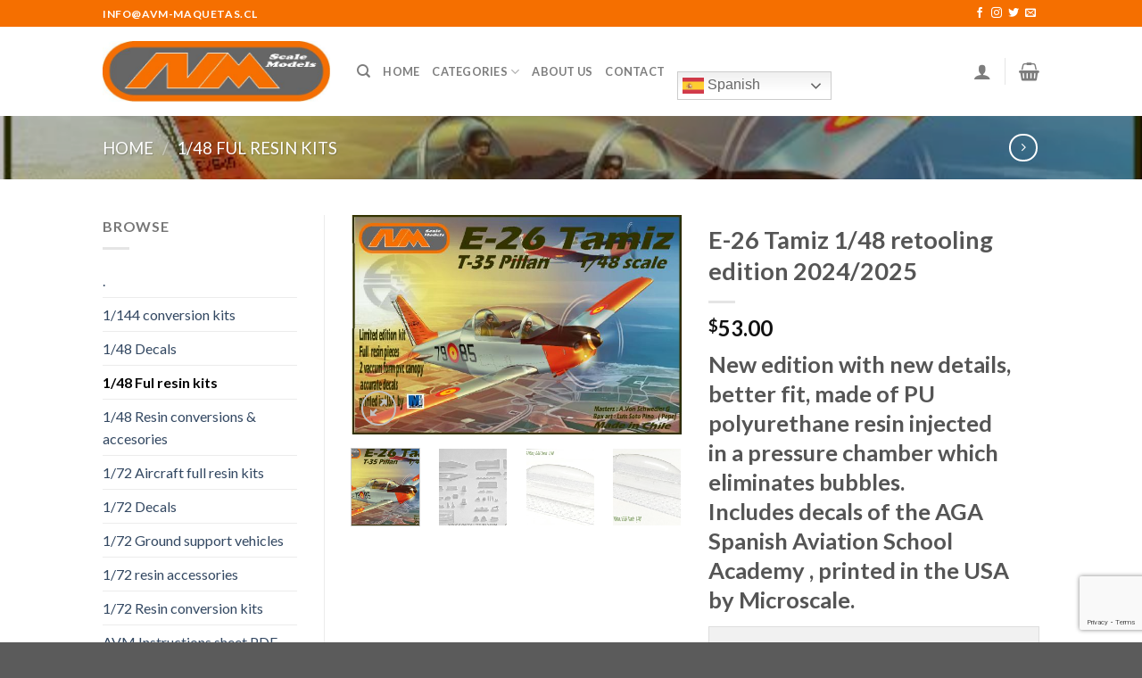

--- FILE ---
content_type: text/html; charset=UTF-8
request_url: https://www.avm-scalemodels.com/producto/e-26-tamiz-1-48/
body_size: 29599
content:
<!DOCTYPE html>
<!--[if IE 9 ]> <html lang="es-CL" class="ie9 loading-site no-js"> <![endif]-->
<!--[if IE 8 ]> <html lang="es-CL" class="ie8 loading-site no-js"> <![endif]-->
<!--[if (gte IE 9)|!(IE)]><!--><html lang="es-CL" class="loading-site no-js"> <!--<![endif]-->
<head>
	<meta charset="UTF-8" />
	<link rel="profile" href="https://gmpg.org/xfn/11" />
	<link rel="pingback" href="https://www.avm-scalemodels.com/xmlrpc.php" />

	<script>(function(html){html.className = html.className.replace(/\bno-js\b/,'js')})(document.documentElement);</script>
<title>E-26 Tamiz 1/48 retooling edition 2024/2025 &#8211; AVM SCALE MODELS</title>
<meta name='robots' content='max-image-preview:large' />
	<style>img:is([sizes="auto" i], [sizes^="auto," i]) { contain-intrinsic-size: 3000px 1500px }</style>
	<meta name="viewport" content="width=device-width, initial-scale=1, maximum-scale=1" /><link rel='dns-prefetch' href='//fonts.googleapis.com' />
<link rel="alternate" type="application/rss+xml" title="AVM SCALE MODELS &raquo; Feed" href="https://www.avm-scalemodels.com/feed/" />
		<!-- This site uses the Google Analytics by MonsterInsights plugin v9.5.3 - Using Analytics tracking - https://www.monsterinsights.com/ -->
		<!-- Nota: MonsterInsights no está actualmente configurado en este sitio. El dueño del sitio necesita identificarse usando su cuenta de Google Analytics en el panel de ajustes de MonsterInsights. -->
					<!-- No tracking code set -->
				<!-- / Google Analytics by MonsterInsights -->
		<script type="text/javascript">
/* <![CDATA[ */
window._wpemojiSettings = {"baseUrl":"https:\/\/s.w.org\/images\/core\/emoji\/16.0.1\/72x72\/","ext":".png","svgUrl":"https:\/\/s.w.org\/images\/core\/emoji\/16.0.1\/svg\/","svgExt":".svg","source":{"concatemoji":"https:\/\/www.avm-scalemodels.com\/wp-includes\/js\/wp-emoji-release.min.js?ver=6.8.3"}};
/*! This file is auto-generated */
!function(s,n){var o,i,e;function c(e){try{var t={supportTests:e,timestamp:(new Date).valueOf()};sessionStorage.setItem(o,JSON.stringify(t))}catch(e){}}function p(e,t,n){e.clearRect(0,0,e.canvas.width,e.canvas.height),e.fillText(t,0,0);var t=new Uint32Array(e.getImageData(0,0,e.canvas.width,e.canvas.height).data),a=(e.clearRect(0,0,e.canvas.width,e.canvas.height),e.fillText(n,0,0),new Uint32Array(e.getImageData(0,0,e.canvas.width,e.canvas.height).data));return t.every(function(e,t){return e===a[t]})}function u(e,t){e.clearRect(0,0,e.canvas.width,e.canvas.height),e.fillText(t,0,0);for(var n=e.getImageData(16,16,1,1),a=0;a<n.data.length;a++)if(0!==n.data[a])return!1;return!0}function f(e,t,n,a){switch(t){case"flag":return n(e,"\ud83c\udff3\ufe0f\u200d\u26a7\ufe0f","\ud83c\udff3\ufe0f\u200b\u26a7\ufe0f")?!1:!n(e,"\ud83c\udde8\ud83c\uddf6","\ud83c\udde8\u200b\ud83c\uddf6")&&!n(e,"\ud83c\udff4\udb40\udc67\udb40\udc62\udb40\udc65\udb40\udc6e\udb40\udc67\udb40\udc7f","\ud83c\udff4\u200b\udb40\udc67\u200b\udb40\udc62\u200b\udb40\udc65\u200b\udb40\udc6e\u200b\udb40\udc67\u200b\udb40\udc7f");case"emoji":return!a(e,"\ud83e\udedf")}return!1}function g(e,t,n,a){var r="undefined"!=typeof WorkerGlobalScope&&self instanceof WorkerGlobalScope?new OffscreenCanvas(300,150):s.createElement("canvas"),o=r.getContext("2d",{willReadFrequently:!0}),i=(o.textBaseline="top",o.font="600 32px Arial",{});return e.forEach(function(e){i[e]=t(o,e,n,a)}),i}function t(e){var t=s.createElement("script");t.src=e,t.defer=!0,s.head.appendChild(t)}"undefined"!=typeof Promise&&(o="wpEmojiSettingsSupports",i=["flag","emoji"],n.supports={everything:!0,everythingExceptFlag:!0},e=new Promise(function(e){s.addEventListener("DOMContentLoaded",e,{once:!0})}),new Promise(function(t){var n=function(){try{var e=JSON.parse(sessionStorage.getItem(o));if("object"==typeof e&&"number"==typeof e.timestamp&&(new Date).valueOf()<e.timestamp+604800&&"object"==typeof e.supportTests)return e.supportTests}catch(e){}return null}();if(!n){if("undefined"!=typeof Worker&&"undefined"!=typeof OffscreenCanvas&&"undefined"!=typeof URL&&URL.createObjectURL&&"undefined"!=typeof Blob)try{var e="postMessage("+g.toString()+"("+[JSON.stringify(i),f.toString(),p.toString(),u.toString()].join(",")+"));",a=new Blob([e],{type:"text/javascript"}),r=new Worker(URL.createObjectURL(a),{name:"wpTestEmojiSupports"});return void(r.onmessage=function(e){c(n=e.data),r.terminate(),t(n)})}catch(e){}c(n=g(i,f,p,u))}t(n)}).then(function(e){for(var t in e)n.supports[t]=e[t],n.supports.everything=n.supports.everything&&n.supports[t],"flag"!==t&&(n.supports.everythingExceptFlag=n.supports.everythingExceptFlag&&n.supports[t]);n.supports.everythingExceptFlag=n.supports.everythingExceptFlag&&!n.supports.flag,n.DOMReady=!1,n.readyCallback=function(){n.DOMReady=!0}}).then(function(){return e}).then(function(){var e;n.supports.everything||(n.readyCallback(),(e=n.source||{}).concatemoji?t(e.concatemoji):e.wpemoji&&e.twemoji&&(t(e.twemoji),t(e.wpemoji)))}))}((window,document),window._wpemojiSettings);
/* ]]> */
</script>
<style id='wp-emoji-styles-inline-css' type='text/css'>

	img.wp-smiley, img.emoji {
		display: inline !important;
		border: none !important;
		box-shadow: none !important;
		height: 1em !important;
		width: 1em !important;
		margin: 0 0.07em !important;
		vertical-align: -0.1em !important;
		background: none !important;
		padding: 0 !important;
	}
</style>
<link rel='stylesheet' id='wp-block-library-css' href='https://www.avm-scalemodels.com/wp-includes/css/dist/block-library/style.min.css?ver=6.8.3' type='text/css' media='all' />
<style id='classic-theme-styles-inline-css' type='text/css'>
/*! This file is auto-generated */
.wp-block-button__link{color:#fff;background-color:#32373c;border-radius:9999px;box-shadow:none;text-decoration:none;padding:calc(.667em + 2px) calc(1.333em + 2px);font-size:1.125em}.wp-block-file__button{background:#32373c;color:#fff;text-decoration:none}
</style>
<link rel='stylesheet' id='wc-block-vendors-style-css' href='https://www.avm-scalemodels.com/wp-content/plugins/woocommerce/packages/woocommerce-blocks/build/vendors-style.css?ver=2.7.3' type='text/css' media='all' />
<link rel='stylesheet' id='wc-block-style-css' href='https://www.avm-scalemodels.com/wp-content/plugins/woocommerce/packages/woocommerce-blocks/build/style.css?ver=2.7.3' type='text/css' media='all' />
<style id='global-styles-inline-css' type='text/css'>
:root{--wp--preset--aspect-ratio--square: 1;--wp--preset--aspect-ratio--4-3: 4/3;--wp--preset--aspect-ratio--3-4: 3/4;--wp--preset--aspect-ratio--3-2: 3/2;--wp--preset--aspect-ratio--2-3: 2/3;--wp--preset--aspect-ratio--16-9: 16/9;--wp--preset--aspect-ratio--9-16: 9/16;--wp--preset--color--black: #000000;--wp--preset--color--cyan-bluish-gray: #abb8c3;--wp--preset--color--white: #ffffff;--wp--preset--color--pale-pink: #f78da7;--wp--preset--color--vivid-red: #cf2e2e;--wp--preset--color--luminous-vivid-orange: #ff6900;--wp--preset--color--luminous-vivid-amber: #fcb900;--wp--preset--color--light-green-cyan: #7bdcb5;--wp--preset--color--vivid-green-cyan: #00d084;--wp--preset--color--pale-cyan-blue: #8ed1fc;--wp--preset--color--vivid-cyan-blue: #0693e3;--wp--preset--color--vivid-purple: #9b51e0;--wp--preset--gradient--vivid-cyan-blue-to-vivid-purple: linear-gradient(135deg,rgba(6,147,227,1) 0%,rgb(155,81,224) 100%);--wp--preset--gradient--light-green-cyan-to-vivid-green-cyan: linear-gradient(135deg,rgb(122,220,180) 0%,rgb(0,208,130) 100%);--wp--preset--gradient--luminous-vivid-amber-to-luminous-vivid-orange: linear-gradient(135deg,rgba(252,185,0,1) 0%,rgba(255,105,0,1) 100%);--wp--preset--gradient--luminous-vivid-orange-to-vivid-red: linear-gradient(135deg,rgba(255,105,0,1) 0%,rgb(207,46,46) 100%);--wp--preset--gradient--very-light-gray-to-cyan-bluish-gray: linear-gradient(135deg,rgb(238,238,238) 0%,rgb(169,184,195) 100%);--wp--preset--gradient--cool-to-warm-spectrum: linear-gradient(135deg,rgb(74,234,220) 0%,rgb(151,120,209) 20%,rgb(207,42,186) 40%,rgb(238,44,130) 60%,rgb(251,105,98) 80%,rgb(254,248,76) 100%);--wp--preset--gradient--blush-light-purple: linear-gradient(135deg,rgb(255,206,236) 0%,rgb(152,150,240) 100%);--wp--preset--gradient--blush-bordeaux: linear-gradient(135deg,rgb(254,205,165) 0%,rgb(254,45,45) 50%,rgb(107,0,62) 100%);--wp--preset--gradient--luminous-dusk: linear-gradient(135deg,rgb(255,203,112) 0%,rgb(199,81,192) 50%,rgb(65,88,208) 100%);--wp--preset--gradient--pale-ocean: linear-gradient(135deg,rgb(255,245,203) 0%,rgb(182,227,212) 50%,rgb(51,167,181) 100%);--wp--preset--gradient--electric-grass: linear-gradient(135deg,rgb(202,248,128) 0%,rgb(113,206,126) 100%);--wp--preset--gradient--midnight: linear-gradient(135deg,rgb(2,3,129) 0%,rgb(40,116,252) 100%);--wp--preset--font-size--small: 13px;--wp--preset--font-size--medium: 20px;--wp--preset--font-size--large: 36px;--wp--preset--font-size--x-large: 42px;--wp--preset--spacing--20: 0.44rem;--wp--preset--spacing--30: 0.67rem;--wp--preset--spacing--40: 1rem;--wp--preset--spacing--50: 1.5rem;--wp--preset--spacing--60: 2.25rem;--wp--preset--spacing--70: 3.38rem;--wp--preset--spacing--80: 5.06rem;--wp--preset--shadow--natural: 6px 6px 9px rgba(0, 0, 0, 0.2);--wp--preset--shadow--deep: 12px 12px 50px rgba(0, 0, 0, 0.4);--wp--preset--shadow--sharp: 6px 6px 0px rgba(0, 0, 0, 0.2);--wp--preset--shadow--outlined: 6px 6px 0px -3px rgba(255, 255, 255, 1), 6px 6px rgba(0, 0, 0, 1);--wp--preset--shadow--crisp: 6px 6px 0px rgba(0, 0, 0, 1);}:where(.is-layout-flex){gap: 0.5em;}:where(.is-layout-grid){gap: 0.5em;}body .is-layout-flex{display: flex;}.is-layout-flex{flex-wrap: wrap;align-items: center;}.is-layout-flex > :is(*, div){margin: 0;}body .is-layout-grid{display: grid;}.is-layout-grid > :is(*, div){margin: 0;}:where(.wp-block-columns.is-layout-flex){gap: 2em;}:where(.wp-block-columns.is-layout-grid){gap: 2em;}:where(.wp-block-post-template.is-layout-flex){gap: 1.25em;}:where(.wp-block-post-template.is-layout-grid){gap: 1.25em;}.has-black-color{color: var(--wp--preset--color--black) !important;}.has-cyan-bluish-gray-color{color: var(--wp--preset--color--cyan-bluish-gray) !important;}.has-white-color{color: var(--wp--preset--color--white) !important;}.has-pale-pink-color{color: var(--wp--preset--color--pale-pink) !important;}.has-vivid-red-color{color: var(--wp--preset--color--vivid-red) !important;}.has-luminous-vivid-orange-color{color: var(--wp--preset--color--luminous-vivid-orange) !important;}.has-luminous-vivid-amber-color{color: var(--wp--preset--color--luminous-vivid-amber) !important;}.has-light-green-cyan-color{color: var(--wp--preset--color--light-green-cyan) !important;}.has-vivid-green-cyan-color{color: var(--wp--preset--color--vivid-green-cyan) !important;}.has-pale-cyan-blue-color{color: var(--wp--preset--color--pale-cyan-blue) !important;}.has-vivid-cyan-blue-color{color: var(--wp--preset--color--vivid-cyan-blue) !important;}.has-vivid-purple-color{color: var(--wp--preset--color--vivid-purple) !important;}.has-black-background-color{background-color: var(--wp--preset--color--black) !important;}.has-cyan-bluish-gray-background-color{background-color: var(--wp--preset--color--cyan-bluish-gray) !important;}.has-white-background-color{background-color: var(--wp--preset--color--white) !important;}.has-pale-pink-background-color{background-color: var(--wp--preset--color--pale-pink) !important;}.has-vivid-red-background-color{background-color: var(--wp--preset--color--vivid-red) !important;}.has-luminous-vivid-orange-background-color{background-color: var(--wp--preset--color--luminous-vivid-orange) !important;}.has-luminous-vivid-amber-background-color{background-color: var(--wp--preset--color--luminous-vivid-amber) !important;}.has-light-green-cyan-background-color{background-color: var(--wp--preset--color--light-green-cyan) !important;}.has-vivid-green-cyan-background-color{background-color: var(--wp--preset--color--vivid-green-cyan) !important;}.has-pale-cyan-blue-background-color{background-color: var(--wp--preset--color--pale-cyan-blue) !important;}.has-vivid-cyan-blue-background-color{background-color: var(--wp--preset--color--vivid-cyan-blue) !important;}.has-vivid-purple-background-color{background-color: var(--wp--preset--color--vivid-purple) !important;}.has-black-border-color{border-color: var(--wp--preset--color--black) !important;}.has-cyan-bluish-gray-border-color{border-color: var(--wp--preset--color--cyan-bluish-gray) !important;}.has-white-border-color{border-color: var(--wp--preset--color--white) !important;}.has-pale-pink-border-color{border-color: var(--wp--preset--color--pale-pink) !important;}.has-vivid-red-border-color{border-color: var(--wp--preset--color--vivid-red) !important;}.has-luminous-vivid-orange-border-color{border-color: var(--wp--preset--color--luminous-vivid-orange) !important;}.has-luminous-vivid-amber-border-color{border-color: var(--wp--preset--color--luminous-vivid-amber) !important;}.has-light-green-cyan-border-color{border-color: var(--wp--preset--color--light-green-cyan) !important;}.has-vivid-green-cyan-border-color{border-color: var(--wp--preset--color--vivid-green-cyan) !important;}.has-pale-cyan-blue-border-color{border-color: var(--wp--preset--color--pale-cyan-blue) !important;}.has-vivid-cyan-blue-border-color{border-color: var(--wp--preset--color--vivid-cyan-blue) !important;}.has-vivid-purple-border-color{border-color: var(--wp--preset--color--vivid-purple) !important;}.has-vivid-cyan-blue-to-vivid-purple-gradient-background{background: var(--wp--preset--gradient--vivid-cyan-blue-to-vivid-purple) !important;}.has-light-green-cyan-to-vivid-green-cyan-gradient-background{background: var(--wp--preset--gradient--light-green-cyan-to-vivid-green-cyan) !important;}.has-luminous-vivid-amber-to-luminous-vivid-orange-gradient-background{background: var(--wp--preset--gradient--luminous-vivid-amber-to-luminous-vivid-orange) !important;}.has-luminous-vivid-orange-to-vivid-red-gradient-background{background: var(--wp--preset--gradient--luminous-vivid-orange-to-vivid-red) !important;}.has-very-light-gray-to-cyan-bluish-gray-gradient-background{background: var(--wp--preset--gradient--very-light-gray-to-cyan-bluish-gray) !important;}.has-cool-to-warm-spectrum-gradient-background{background: var(--wp--preset--gradient--cool-to-warm-spectrum) !important;}.has-blush-light-purple-gradient-background{background: var(--wp--preset--gradient--blush-light-purple) !important;}.has-blush-bordeaux-gradient-background{background: var(--wp--preset--gradient--blush-bordeaux) !important;}.has-luminous-dusk-gradient-background{background: var(--wp--preset--gradient--luminous-dusk) !important;}.has-pale-ocean-gradient-background{background: var(--wp--preset--gradient--pale-ocean) !important;}.has-electric-grass-gradient-background{background: var(--wp--preset--gradient--electric-grass) !important;}.has-midnight-gradient-background{background: var(--wp--preset--gradient--midnight) !important;}.has-small-font-size{font-size: var(--wp--preset--font-size--small) !important;}.has-medium-font-size{font-size: var(--wp--preset--font-size--medium) !important;}.has-large-font-size{font-size: var(--wp--preset--font-size--large) !important;}.has-x-large-font-size{font-size: var(--wp--preset--font-size--x-large) !important;}
:where(.wp-block-post-template.is-layout-flex){gap: 1.25em;}:where(.wp-block-post-template.is-layout-grid){gap: 1.25em;}
:where(.wp-block-columns.is-layout-flex){gap: 2em;}:where(.wp-block-columns.is-layout-grid){gap: 2em;}
:root :where(.wp-block-pullquote){font-size: 1.5em;line-height: 1.6;}
</style>
<link rel='stylesheet' id='contact-form-7-css' href='https://www.avm-scalemodels.com/wp-content/plugins/contact-form-7/includes/css/styles.css?ver=6.0.6' type='text/css' media='all' />
<link rel='stylesheet' id='page-visit-counter-pro-css' href='https://www.avm-scalemodels.com/wp-content/plugins/page-visit-counter/public/css/page-visit-counter-public.css?ver=6.0.4' type='text/css' media='all' />
<link rel='stylesheet' id='photoswipe-css' href='https://www.avm-scalemodels.com/wp-content/plugins/woocommerce/assets/css/photoswipe/photoswipe.min.css?ver=4.3.6' type='text/css' media='all' />
<link rel='stylesheet' id='photoswipe-default-skin-css' href='https://www.avm-scalemodels.com/wp-content/plugins/woocommerce/assets/css/photoswipe/default-skin/default-skin.min.css?ver=4.3.6' type='text/css' media='all' />
<style id='woocommerce-inline-inline-css' type='text/css'>
.woocommerce form .form-row .required { visibility: visible; }
</style>
<link rel='stylesheet' id='flatsome-icons-css' href='https://www.avm-scalemodels.com/wp-content/themes/flatsome/assets/css/fl-icons.css?ver=3.12' type='text/css' media='all' />
<style id='akismet-widget-style-inline-css' type='text/css'>

			.a-stats {
				--akismet-color-mid-green: #357b49;
				--akismet-color-white: #fff;
				--akismet-color-light-grey: #f6f7f7;

				max-width: 350px;
				width: auto;
			}

			.a-stats * {
				all: unset;
				box-sizing: border-box;
			}

			.a-stats strong {
				font-weight: 600;
			}

			.a-stats a.a-stats__link,
			.a-stats a.a-stats__link:visited,
			.a-stats a.a-stats__link:active {
				background: var(--akismet-color-mid-green);
				border: none;
				box-shadow: none;
				border-radius: 8px;
				color: var(--akismet-color-white);
				cursor: pointer;
				display: block;
				font-family: -apple-system, BlinkMacSystemFont, 'Segoe UI', 'Roboto', 'Oxygen-Sans', 'Ubuntu', 'Cantarell', 'Helvetica Neue', sans-serif;
				font-weight: 500;
				padding: 12px;
				text-align: center;
				text-decoration: none;
				transition: all 0.2s ease;
			}

			/* Extra specificity to deal with TwentyTwentyOne focus style */
			.widget .a-stats a.a-stats__link:focus {
				background: var(--akismet-color-mid-green);
				color: var(--akismet-color-white);
				text-decoration: none;
			}

			.a-stats a.a-stats__link:hover {
				filter: brightness(110%);
				box-shadow: 0 4px 12px rgba(0, 0, 0, 0.06), 0 0 2px rgba(0, 0, 0, 0.16);
			}

			.a-stats .count {
				color: var(--akismet-color-white);
				display: block;
				font-size: 1.5em;
				line-height: 1.4;
				padding: 0 13px;
				white-space: nowrap;
			}
		
</style>
<link rel='stylesheet' id='flatsome-main-css' href='https://www.avm-scalemodels.com/wp-content/themes/flatsome/assets/css/flatsome.css?ver=3.12.0' type='text/css' media='all' />
<link rel='stylesheet' id='flatsome-shop-css' href='https://www.avm-scalemodels.com/wp-content/themes/flatsome/assets/css/flatsome-shop.css?ver=3.12.0' type='text/css' media='all' />
<link rel='stylesheet' id='flatsome-style-css' href='https://www.avm-scalemodels.com/wp-content/themes/flatsome-child/style.css?ver=3.0' type='text/css' media='all' />
<link rel='stylesheet' id='flatsome-googlefonts-css' href='//fonts.googleapis.com/css?family=Lato%3Aregular%2C700%2C400%2C700%7CDancing+Script%3Aregular%2C400&#038;display=swap&#038;ver=3.9' type='text/css' media='all' />
<script type="text/javascript">
            window._nslDOMReady = function (callback) {
                if ( document.readyState === "complete" || document.readyState === "interactive" ) {
                    callback();
                } else {
                    document.addEventListener( "DOMContentLoaded", callback );
                }
            };
            </script><script type="text/javascript" src="https://www.avm-scalemodels.com/wp-includes/js/jquery/jquery.min.js?ver=3.7.1" id="jquery-core-js"></script>
<script type="text/javascript" src="https://www.avm-scalemodels.com/wp-includes/js/jquery/jquery-migrate.min.js?ver=3.4.1" id="jquery-migrate-js"></script>
<script type="text/javascript" src="https://www.avm-scalemodels.com/wp-content/plugins/page-visit-counter/public/js/page-visit-counter-public.js?ver=6.0.4" id="page-visit-counter-pro-js"></script>
<link rel="https://api.w.org/" href="https://www.avm-scalemodels.com/wp-json/" /><link rel="alternate" title="JSON" type="application/json" href="https://www.avm-scalemodels.com/wp-json/wp/v2/product/703" /><link rel="EditURI" type="application/rsd+xml" title="RSD" href="https://www.avm-scalemodels.com/xmlrpc.php?rsd" />
<meta name="generator" content="WordPress 6.8.3" />
<meta name="generator" content="WooCommerce 4.3.6" />
<link rel="canonical" href="https://www.avm-scalemodels.com/producto/e-26-tamiz-1-48/" />
<link rel='shortlink' href='https://www.avm-scalemodels.com/?p=703' />
<link rel="alternate" title="oEmbed (JSON)" type="application/json+oembed" href="https://www.avm-scalemodels.com/wp-json/oembed/1.0/embed?url=https%3A%2F%2Fwww.avm-scalemodels.com%2Fproducto%2Fe-26-tamiz-1-48%2F" />
<link rel="alternate" title="oEmbed (XML)" type="text/xml+oembed" href="https://www.avm-scalemodels.com/wp-json/oembed/1.0/embed?url=https%3A%2F%2Fwww.avm-scalemodels.com%2Fproducto%2Fe-26-tamiz-1-48%2F&#038;format=xml" />
<style>.bg{opacity: 0; transition: opacity 1s; -webkit-transition: opacity 1s;} .bg-loaded{opacity: 1;}</style><!--[if IE]><link rel="stylesheet" type="text/css" href="https://www.avm-scalemodels.com/wp-content/themes/flatsome/assets/css/ie-fallback.css"><script src="//cdnjs.cloudflare.com/ajax/libs/html5shiv/3.6.1/html5shiv.js"></script><script>var head = document.getElementsByTagName('head')[0],style = document.createElement('style');style.type = 'text/css';style.styleSheet.cssText = ':before,:after{content:none !important';head.appendChild(style);setTimeout(function(){head.removeChild(style);}, 0);</script><script src="https://www.avm-scalemodels.com/wp-content/themes/flatsome/assets/libs/ie-flexibility.js"></script><![endif]-->	<noscript><style>.woocommerce-product-gallery{ opacity: 1 !important; }</style></noscript>
	<style id="custom-css" type="text/css">:root {--primary-color: #f56f00;}.header-main{height: 100px}#logo img{max-height: 100px}#logo{width:255px;}#logo img{padding:9px 0;}.header-bottom{min-height: 10px}.header-top{min-height: 30px}.transparent .header-main{height: 30px}.transparent #logo img{max-height: 30px}.has-transparent + .page-title:first-of-type,.has-transparent + #main > .page-title,.has-transparent + #main > div > .page-title,.has-transparent + #main .page-header-wrapper:first-of-type .page-title{padding-top: 60px;}.header.show-on-scroll,.stuck .header-main{height:70px!important}.stuck #logo img{max-height: 70px!important}.search-form{ width: 93%;}.header-bg-color, .header-wrapper {background-color: rgba(255,255,255,0.9)}.header-bottom {background-color: #f1f1f1}.header-bottom-nav > li > a{line-height: 47px }@media (max-width: 549px) {.header-main{height: 70px}#logo img{max-height: 70px}}.nav-dropdown-has-arrow li.has-dropdown:before{border-bottom-color: #FFFFFF;}.nav .nav-dropdown{border-color: #FFFFFF }.nav-dropdown-has-arrow li.has-dropdown:after{border-bottom-color: #FFFFFF;}.nav .nav-dropdown{background-color: #FFFFFF}/* Color */.accordion-title.active, .has-icon-bg .icon .icon-inner,.logo a, .primary.is-underline, .primary.is-link, .badge-outline .badge-inner, .nav-outline > li.active> a,.nav-outline >li.active > a, .cart-icon strong,[data-color='primary'], .is-outline.primary{color: #f56f00;}/* Color !important */[data-text-color="primary"]{color: #f56f00!important;}/* Background Color */[data-text-bg="primary"]{background-color: #f56f00;}/* Background */.scroll-to-bullets a,.featured-title, .label-new.menu-item > a:after, .nav-pagination > li > .current,.nav-pagination > li > span:hover,.nav-pagination > li > a:hover,.has-hover:hover .badge-outline .badge-inner,button[type="submit"], .button.wc-forward:not(.checkout):not(.checkout-button), .button.submit-button, .button.primary:not(.is-outline),.featured-table .title,.is-outline:hover, .has-icon:hover .icon-label,.nav-dropdown-bold .nav-column li > a:hover, .nav-dropdown.nav-dropdown-bold > li > a:hover, .nav-dropdown-bold.dark .nav-column li > a:hover, .nav-dropdown.nav-dropdown-bold.dark > li > a:hover, .is-outline:hover, .tagcloud a:hover,.grid-tools a, input[type='submit']:not(.is-form), .box-badge:hover .box-text, input.button.alt,.nav-box > li > a:hover,.nav-box > li.active > a,.nav-pills > li.active > a ,.current-dropdown .cart-icon strong, .cart-icon:hover strong, .nav-line-bottom > li > a:before, .nav-line-grow > li > a:before, .nav-line > li > a:before,.banner, .header-top, .slider-nav-circle .flickity-prev-next-button:hover svg, .slider-nav-circle .flickity-prev-next-button:hover .arrow, .primary.is-outline:hover, .button.primary:not(.is-outline), input[type='submit'].primary, input[type='submit'].primary, input[type='reset'].button, input[type='button'].primary, .badge-inner{background-color: #f56f00;}/* Border */.nav-vertical.nav-tabs > li.active > a,.scroll-to-bullets a.active,.nav-pagination > li > .current,.nav-pagination > li > span:hover,.nav-pagination > li > a:hover,.has-hover:hover .badge-outline .badge-inner,.accordion-title.active,.featured-table,.is-outline:hover, .tagcloud a:hover,blockquote, .has-border, .cart-icon strong:after,.cart-icon strong,.blockUI:before, .processing:before,.loading-spin, .slider-nav-circle .flickity-prev-next-button:hover svg, .slider-nav-circle .flickity-prev-next-button:hover .arrow, .primary.is-outline:hover{border-color: #f56f00}.nav-tabs > li.active > a{border-top-color: #f56f00}.widget_shopping_cart_content .blockUI.blockOverlay:before { border-left-color: #f56f00 }.woocommerce-checkout-review-order .blockUI.blockOverlay:before { border-left-color: #f56f00 }/* Fill */.slider .flickity-prev-next-button:hover svg,.slider .flickity-prev-next-button:hover .arrow{fill: #f56f00;}/* Background Color */[data-icon-label]:after, .secondary.is-underline:hover,.secondary.is-outline:hover,.icon-label,.button.secondary:not(.is-outline),.button.alt:not(.is-outline), .badge-inner.on-sale, .button.checkout, .single_add_to_cart_button, .current .breadcrumb-step{ background-color:#828b8b; }[data-text-bg="secondary"]{background-color: #828b8b;}/* Color */.secondary.is-underline,.secondary.is-link, .secondary.is-outline,.stars a.active, .star-rating:before, .woocommerce-page .star-rating:before,.star-rating span:before, .color-secondary{color: #828b8b}/* Color !important */[data-text-color="secondary"]{color: #828b8b!important;}/* Border */.secondary.is-outline:hover{border-color:#828b8b}body{font-family:"Lato", sans-serif}body{font-weight: 400}.nav > li > a {font-family:"Lato", sans-serif;}.mobile-sidebar-levels-2 .nav > li > ul > li > a {font-family:"Lato", sans-serif;}.nav > li > a {font-weight: 700;}.mobile-sidebar-levels-2 .nav > li > ul > li > a {font-weight: 700;}h1,h2,h3,h4,h5,h6,.heading-font, .off-canvas-center .nav-sidebar.nav-vertical > li > a{font-family: "Lato", sans-serif;}h1,h2,h3,h4,h5,h6,.heading-font,.banner h1,.banner h2{font-weight: 700;}.alt-font{font-family: "Dancing Script", sans-serif;}.alt-font{font-weight: 400!important;}.shop-page-title.featured-title .title-bg{ background-image: url(https://www.avm-scalemodels.com/wp-content/uploads/2020/09/tamiz-1.jpg)!important;}@media screen and (min-width: 550px){.products .box-vertical .box-image{min-width: 247px!important;width: 247px!important;}}.label-new.menu-item > a:after{content:"New";}.label-hot.menu-item > a:after{content:"Hot";}.label-sale.menu-item > a:after{content:"Sale";}.label-popular.menu-item > a:after{content:"Popular";}</style></head>

<body class="wp-singular product-template-default single single-product postid-703 wp-theme-flatsome wp-child-theme-flatsome-child theme-flatsome woocommerce woocommerce-page woocommerce-no-js lightbox nav-dropdown-has-arrow">


<a class="skip-link screen-reader-text" href="#main">Skip to content</a>

<div id="wrapper">

	
	<header id="header" class="header has-sticky sticky-jump">
		<div class="header-wrapper">
			<div id="top-bar" class="header-top hide-for-sticky nav-dark">
    <div class="flex-row container">
      <div class="flex-col hide-for-medium flex-left">
          <ul class="nav nav-left medium-nav-center nav-small  nav-divided">
              <li class="html custom html_topbar_left"><strong class="uppercase"><a href="/cdn-cgi/l/email-protection" class="__cf_email__" data-cfemail="f2bbbcb4bdb2b3a4bfdfbfb3a3a7b7a6b3a1dcb1be">[email&#160;protected]</a></strong></li>          </ul>
      </div>

      <div class="flex-col hide-for-medium flex-center">
          <ul class="nav nav-center nav-small  nav-divided">
                        </ul>
      </div>

      <div class="flex-col hide-for-medium flex-right">
         <ul class="nav top-bar-nav nav-right nav-small  nav-divided">
              <li class="html header-social-icons ml-0">
	<div class="social-icons follow-icons" ><a href="http://url" target="_blank" data-label="Facebook"  rel="noopener noreferrer nofollow" class="icon plain facebook tooltip" title="Follow on Facebook"><i class="icon-facebook" ></i></a><a href="http://url" target="_blank" rel="noopener noreferrer nofollow" data-label="Instagram" class="icon plain  instagram tooltip" title="Follow on Instagram"><i class="icon-instagram" ></i></a><a href="http://url" target="_blank"  data-label="Twitter"  rel="noopener noreferrer nofollow" class="icon plain  twitter tooltip" title="Follow on Twitter"><i class="icon-twitter" ></i></a><a href="/cdn-cgi/l/email-protection#4d3422383f0d28202c2421" data-label="E-mail" rel="nofollow" class="icon plain  email tooltip" title="Send us an email"><i class="icon-envelop" ></i></a></div></li>          </ul>
      </div>

            <div class="flex-col show-for-medium flex-grow">
          <ul class="nav nav-center nav-small mobile-nav  nav-divided">
              <li class="html custom html_topbar_left"><strong class="uppercase"><a href="/cdn-cgi/l/email-protection" class="__cf_email__" data-cfemail="8ec7c0c8c1cecfd8c3a3c3cfdfdbcbdacfdda0cdc2">[email&#160;protected]</a></strong></li>          </ul>
      </div>
      
    </div>
</div>
<div id="masthead" class="header-main ">
      <div class="header-inner flex-row container logo-left medium-logo-center" role="navigation">

          <!-- Logo -->
          <div id="logo" class="flex-col logo">
            <!-- Header logo -->
<a href="https://www.avm-scalemodels.com/" title="AVM SCALE MODELS - Welcome to the official site of the AVM model workshop" rel="home">
    <img width="255" height="100" src="https://www.avm-scalemodels.com/wp-content/uploads/2020/08/Logo-AVM-final-2-1.jpg" class="header_logo header-logo" alt="AVM SCALE MODELS" /><img width="255" height="100" src="https://www.avm-scalemodels.com/wp-content/uploads/2020/08/Logo-AVM-final-2-1.jpg" class="header-logo-dark" alt="AVM SCALE MODELS" /></a>
          </div>

          <!-- Mobile Left Elements -->
          <div class="flex-col show-for-medium flex-left">
            <ul class="mobile-nav nav nav-left ">
              <li class="nav-icon has-icon">
  		<a href="#" data-open="#main-menu" data-pos="left" data-bg="main-menu-overlay" data-color="" class="is-small" aria-label="Menu" aria-controls="main-menu" aria-expanded="false">
		
		  <i class="icon-menu" ></i>
		  <span class="menu-title uppercase hide-for-small">Menu</span>		</a>
	</li>            </ul>
          </div>

          <!-- Left Elements -->
          <div class="flex-col hide-for-medium flex-left
            flex-grow">
            <ul class="header-nav header-nav-main nav nav-left  nav-uppercase" >
              <li class="header-search header-search-dropdown has-icon has-dropdown menu-item-has-children">
		<a href="#" aria-label="Search" class="is-small"><i class="icon-search" ></i></a>
		<ul class="nav-dropdown nav-dropdown-simple">
	 	<li class="header-search-form search-form html relative has-icon">
	<div class="header-search-form-wrapper">
		<div class="searchform-wrapper ux-search-box relative form-flat is-normal"><form role="search" method="get" class="searchform" action="https://www.avm-scalemodels.com/">
	<div class="flex-row relative">
					<div class="flex-col search-form-categories">
				<select class="search_categories resize-select mb-0" name="product_cat"><option value="" selected='selected'>All</option><option value="1-144-conversion-kits">1/144 conversion kits</option><option value="1-48-decals">1/48 Decals</option><option value="1-48-ful-resin-kits">1/48 Ful resin kits</option><option value="1-48-accesories">1/48 Resin conversions &amp; accesories</option><option value="avm-resin-models-production-only">1/72 Aircraft full resin kits</option><option value="1-72-ground-support-vehicles">1/72 Ground support vehicles</option><option value="1-72-resin-accessories">1/72 resin accessories</option><option value="1-72-resin-conversion-kits">1/72 Resin conversion kits</option><option value="avm-models-gallery">AVM Models gallery</option><option value="next-proyects-avm">Next proyects AVM</option><option value="spare-parts-avm-kits">Spare parts-AVM kits</option><option value="vacform-canopies-replacement">Vacform canopies replacement</option></select>			</div>
						<div class="flex-col flex-grow">
			<label class="screen-reader-text" for="woocommerce-product-search-field-0">Search for:</label>
			<input type="search" id="woocommerce-product-search-field-0" class="search-field mb-0" placeholder="Search&hellip;" value="" name="s" />
			<input type="hidden" name="post_type" value="product" />
					</div>
		<div class="flex-col">
			<button type="submit" value="Search" class="ux-search-submit submit-button secondary button icon mb-0">
				<i class="icon-search" ></i>			</button>
		</div>
	</div>
	<div class="live-search-results text-left z-top"></div>
</form>
</div>	</div>
</li>	</ul>
</li>
<li id="menu-item-322" class="menu-item menu-item-type-custom menu-item-object-custom menu-item-home menu-item-322"><a href="https://www.avm-scalemodels.com/" class="nav-top-link">HOME</a></li>
<li id="menu-item-323" class="menu-item menu-item-type-custom menu-item-object-custom menu-item-has-children menu-item-323 has-dropdown"><a href="#" class="nav-top-link">CATEGORIES<i class="icon-angle-down" ></i></a>
<ul class="sub-menu nav-dropdown nav-dropdown-simple">
	<li id="menu-item-326" class="menu-item menu-item-type-taxonomy menu-item-object-product_cat menu-item-326"><a href="https://www.avm-scalemodels.com/categoria-producto/1-48-accesories/">1/48 Resin conversions &#038; accesories</a></li>
	<li id="menu-item-327" class="menu-item menu-item-type-taxonomy menu-item-object-product_cat menu-item-327"><a href="https://www.avm-scalemodels.com/categoria-producto/1-48-decals/">1/48 Decals</a></li>
	<li id="menu-item-329" class="menu-item menu-item-type-taxonomy menu-item-object-product_cat menu-item-329"><a href="https://www.avm-scalemodels.com/categoria-producto/avm-resin-models-production-only/">1/72 Aircraft full resin kits</a></li>
	<li id="menu-item-328" class="menu-item menu-item-type-taxonomy menu-item-object-product_cat current-product-ancestor current-menu-parent current-product-parent menu-item-328 active"><a href="https://www.avm-scalemodels.com/categoria-producto/1-48-ful-resin-kits/">1/48 Ful resin kits</a></li>
	<li id="menu-item-330" class="menu-item menu-item-type-taxonomy menu-item-object-product_cat menu-item-330"><a href="https://www.avm-scalemodels.com/categoria-producto/1-72-decals/">1/72 Decals</a></li>
	<li id="menu-item-331" class="menu-item menu-item-type-taxonomy menu-item-object-product_cat menu-item-331"><a href="https://www.avm-scalemodels.com/categoria-producto/1-72-resin-accessories/">1/72 resin accessories</a></li>
	<li id="menu-item-332" class="menu-item menu-item-type-taxonomy menu-item-object-product_cat menu-item-332"><a href="https://www.avm-scalemodels.com/categoria-producto/1-72-resin-conversion-kits/">1/72 Resin conversion kits</a></li>
	<li id="menu-item-333" class="menu-item menu-item-type-taxonomy menu-item-object-product_cat menu-item-333"><a href="https://www.avm-scalemodels.com/categoria-producto/avm-instructions-sheet-pdf/">AVM Instructions sheet PDF</a></li>
	<li id="menu-item-334" class="menu-item menu-item-type-taxonomy menu-item-object-product_cat menu-item-334"><a href="https://www.avm-scalemodels.com/categoria-producto/avm-models-gallery/">AVM Models gallery</a></li>
	<li id="menu-item-336" class="menu-item menu-item-type-taxonomy menu-item-object-product_cat menu-item-336"><a href="https://www.avm-scalemodels.com/categoria-producto/spare-parts-avm-kits/">Spare parts-AVM kits</a></li>
	<li id="menu-item-337" class="menu-item menu-item-type-taxonomy menu-item-object-product_cat menu-item-337"><a href="https://www.avm-scalemodels.com/categoria-producto/next-proyects-avm/">Next proyects AVM</a></li>
	<li id="menu-item-1093" class="menu-item menu-item-type-taxonomy menu-item-object-product_cat menu-item-1093"><a href="https://www.avm-scalemodels.com/categoria-producto/spare-parts-avm-kits/">Spare parts-AVM kits</a></li>
	<li id="menu-item-1094" class="menu-item menu-item-type-taxonomy menu-item-object-product_cat menu-item-1094"><a href="https://www.avm-scalemodels.com/categoria-producto/vacform-canopies-replacement/">Vacform canopies replacement</a></li>
</ul>
</li>
<li id="menu-item-324" class="menu-item menu-item-type-custom menu-item-object-custom menu-item-324"><a href="https://www.avm-scalemodels.com/about-us/" class="nav-top-link">ABOUT US</a></li>
<li id="menu-item-325" class="menu-item menu-item-type-custom menu-item-object-custom menu-item-325"><a href="https://www.avm-scalemodels.com/contact/" class="nav-top-link">CONTACT</a></li>
<li style="position:relative;" class="menu-item menu-item-gtranslate"><div style="position:absolute;white-space:nowrap;" id="gtranslate_menu_wrapper_33607"></div></li>            </ul>
          </div>

          <!-- Right Elements -->
          <div class="flex-col hide-for-medium flex-right">
            <ul class="header-nav header-nav-main nav nav-right  nav-uppercase">
              <li class="account-item has-icon
    "
>

<a href="https://www.avm-scalemodels.com/my-account/"
    class="nav-top-link nav-top-not-logged-in is-small"
    data-open="#login-form-popup"  >
  <i class="icon-user" ></i>
</a>



</li>
<li class="header-divider"></li><li class="cart-item has-icon has-dropdown">

<a href="https://www.avm-scalemodels.com/cart/" title="Cart" class="header-cart-link is-small">



    <i class="icon-shopping-basket"
    data-icon-label="0">
  </i>
  </a>

 <ul class="nav-dropdown nav-dropdown-simple">
    <li class="html widget_shopping_cart">
      <div class="widget_shopping_cart_content">
        

	<p class="woocommerce-mini-cart__empty-message">No products in the cart.</p>


      </div>
    </li>
     </ul>

</li>
            </ul>
          </div>

          <!-- Mobile Right Elements -->
          <div class="flex-col show-for-medium flex-right">
            <ul class="mobile-nav nav nav-right ">
              <li class="cart-item has-icon">

      <a href="https://www.avm-scalemodels.com/cart/" class="header-cart-link off-canvas-toggle nav-top-link is-small" data-open="#cart-popup" data-class="off-canvas-cart" title="Cart" data-pos="right">
  
    <i class="icon-shopping-basket"
    data-icon-label="0">
  </i>
  </a>


  <!-- Cart Sidebar Popup -->
  <div id="cart-popup" class="mfp-hide widget_shopping_cart">
  <div class="cart-popup-inner inner-padding">
      <div class="cart-popup-title text-center">
          <h4 class="uppercase">Cart</h4>
          <div class="is-divider"></div>
      </div>
      <div class="widget_shopping_cart_content">
          

	<p class="woocommerce-mini-cart__empty-message">No products in the cart.</p>


      </div>
             <div class="cart-sidebar-content relative"></div>  </div>
  </div>

</li>
            </ul>
          </div>

      </div>
     
            <div class="container"><div class="top-divider full-width"></div></div>
      </div>
<div class="header-bg-container fill"><div class="header-bg-image fill"></div><div class="header-bg-color fill"></div></div>		</div>
	</header>

	<div class="shop-page-title product-page-title dark  page-title featured-title ">
	
	<div class="page-title-bg fill">
		<div class="title-bg fill bg-fill" data-parallax-fade="true" data-parallax="-2" data-parallax-background data-parallax-container=".page-title"></div>
		<div class="title-overlay fill"></div>
	</div>
	
	<div class="page-title-inner flex-row  medium-flex-wrap container">
	  <div class="flex-col flex-grow medium-text-center">
	  		<div class="is-large">
	<nav class="woocommerce-breadcrumb breadcrumbs uppercase"><a href="https://www.avm-scalemodels.com">Home</a> <span class="divider">&#47;</span> <a href="https://www.avm-scalemodels.com/categoria-producto/1-48-ful-resin-kits/">1/48 Ful resin kits</a></nav></div>
	  </div>
	  
	   <div class="flex-col nav-right medium-text-center">
		   	<ul class="next-prev-thumbs is-small ">         <li class="prod-dropdown has-dropdown">
               <a href="https://www.avm-scalemodels.com/producto/t-35-pillan-1-48/" rel="next" class="button icon is-outline circle">
                  <i class="icon-angle-right" ></i>              </a>
              <div class="nav-dropdown">
                  <a title="T-35 Pillan  1/48 retooling edition 2024/2025" href="https://www.avm-scalemodels.com/producto/t-35-pillan-1-48/">
                  <img width="100" height="100" src="https://www.avm-scalemodels.com/wp-content/uploads/2020/09/caratula-web-chica-100x100.jpg" class="attachment-woocommerce_gallery_thumbnail size-woocommerce_gallery_thumbnail wp-post-image" alt="" decoding="async" srcset="https://www.avm-scalemodels.com/wp-content/uploads/2020/09/caratula-web-chica-100x100.jpg 100w, https://www.avm-scalemodels.com/wp-content/uploads/2020/09/caratula-web-chica-280x280.jpg 280w" sizes="(max-width: 100px) 100vw, 100px" /></a>
              </div>
          </li>
      </ul>	   </div>
	</div>
</div>

	<main id="main" class="">

	<div class="shop-container">
		
			<div class="container">
	<div class="woocommerce-notices-wrapper"></div></div>
<div id="product-703" class="product type-product post-703 status-publish first instock product_cat-1-48-ful-resin-kits product_tag-e-26-tamiz-1-48 product_tag-e-26-tamiz-1-48-retooling-edition-2025 product_tag-e-26-tamiz-armable product_tag-e-26-tamiz-para-armar product_tag-maqueta-tamiz-1-48 product_tag-tamiz-1-48 product_tag-tamiz-1-48-hecho-en-resina product_tag-tamiz-a-escala has-post-thumbnail shipping-taxable purchasable product-type-simple">
	<div class="product-main">
 <div class="row content-row row-divided row-large">

 	<div id="product-sidebar" class="col large-3 hide-for-medium shop-sidebar ">
		<aside id="woocommerce_product_categories-13" class="widget woocommerce widget_product_categories"><span class="widget-title shop-sidebar">Browse</span><div class="is-divider small"></div><ul class="product-categories"><li class="cat-item cat-item-233"><a href="https://www.avm-scalemodels.com/categoria-producto/233/">.</a></li>
<li class="cat-item cat-item-267"><a href="https://www.avm-scalemodels.com/categoria-producto/1-144-conversion-kits/">1/144 conversion kits</a></li>
<li class="cat-item cat-item-30"><a href="https://www.avm-scalemodels.com/categoria-producto/1-48-decals/">1/48 Decals</a></li>
<li class="cat-item cat-item-28 current-cat"><a href="https://www.avm-scalemodels.com/categoria-producto/1-48-ful-resin-kits/">1/48 Ful resin kits</a></li>
<li class="cat-item cat-item-29"><a href="https://www.avm-scalemodels.com/categoria-producto/1-48-accesories/">1/48 Resin conversions &amp; accesories</a></li>
<li class="cat-item cat-item-24"><a href="https://www.avm-scalemodels.com/categoria-producto/avm-resin-models-production-only/">1/72 Aircraft full resin kits</a></li>
<li class="cat-item cat-item-27"><a href="https://www.avm-scalemodels.com/categoria-producto/1-72-decals/">1/72 Decals</a></li>
<li class="cat-item cat-item-191"><a href="https://www.avm-scalemodels.com/categoria-producto/1-72-ground-support-vehicles/">1/72 Ground support vehicles</a></li>
<li class="cat-item cat-item-25"><a href="https://www.avm-scalemodels.com/categoria-producto/1-72-resin-accessories/">1/72 resin accessories</a></li>
<li class="cat-item cat-item-26"><a href="https://www.avm-scalemodels.com/categoria-producto/1-72-resin-conversion-kits/">1/72 Resin conversion kits</a></li>
<li class="cat-item cat-item-36"><a href="https://www.avm-scalemodels.com/categoria-producto/avm-instructions-sheet-pdf/">AVM Instructions sheet PDF</a></li>
<li class="cat-item cat-item-32"><a href="https://www.avm-scalemodels.com/categoria-producto/avm-models-gallery/">AVM Models gallery</a></li>
<li class="cat-item cat-item-31"><a href="https://www.avm-scalemodels.com/categoria-producto/next-proyects-avm/">Next proyects AVM</a></li>
<li class="cat-item cat-item-33"><a href="https://www.avm-scalemodels.com/categoria-producto/spare-parts-avm-kits/">Spare parts-AVM kits</a></li>
<li class="cat-item cat-item-290"><a href="https://www.avm-scalemodels.com/categoria-producto/vacform-canopies-replacement/">Vacform canopies replacement</a></li>
</ul></aside>	</div>

	<div class="col large-9">
		<div class="row">
			<div class="large-6 col">
				
<div class="product-images relative mb-half has-hover woocommerce-product-gallery woocommerce-product-gallery--with-images woocommerce-product-gallery--columns-4 images" data-columns="4">

  <div class="badge-container is-larger absolute left top z-1">
</div>
  <div class="image-tools absolute top show-on-hover right z-3">
      </div>

  <figure class="woocommerce-product-gallery__wrapper product-gallery-slider slider slider-nav-small mb-half"
        data-flickity-options='{
                "cellAlign": "center",
                "wrapAround": true,
                "autoPlay": false,
                "prevNextButtons":true,
                "adaptiveHeight": true,
                "imagesLoaded": true,
                "lazyLoad": 1,
                "dragThreshold" : 15,
                "pageDots": false,
                "rightToLeft": false       }'>
    <div data-thumb="https://www.avm-scalemodels.com/wp-content/uploads/2020/09/tamiz-1-100x100.jpg" class="woocommerce-product-gallery__image slide first"><a href="https://www.avm-scalemodels.com/wp-content/uploads/2020/09/tamiz-1.jpg"><img width="510" height="339" src="https://www.avm-scalemodels.com/wp-content/uploads/2020/09/tamiz-1-510x339.jpg" class="wp-post-image skip-lazy" alt="" title="tamiz" data-caption="" data-src="https://www.avm-scalemodels.com/wp-content/uploads/2020/09/tamiz-1.jpg" data-large_image="https://www.avm-scalemodels.com/wp-content/uploads/2020/09/tamiz-1.jpg" data-large_image_width="646" data-large_image_height="429" decoding="async" fetchpriority="high" srcset="https://www.avm-scalemodels.com/wp-content/uploads/2020/09/tamiz-1-510x339.jpg 510w, https://www.avm-scalemodels.com/wp-content/uploads/2020/09/tamiz-1-602x400.jpg 602w, https://www.avm-scalemodels.com/wp-content/uploads/2020/09/tamiz-1.jpg 646w" sizes="(max-width: 510px) 100vw, 510px" /></a></div><div data-thumb="https://www.avm-scalemodels.com/wp-content/uploads/2020/09/web-1-chica-100x100.jpg" class="woocommerce-product-gallery__image slide"><a href="https://www.avm-scalemodels.com/wp-content/uploads/2020/09/web-1-chica.jpg"><img width="510" height="340" src="https://www.avm-scalemodels.com/wp-content/uploads/2020/09/web-1-chica-510x340.jpg" class="skip-lazy" alt="" title="web 1 chica" data-caption="" data-src="https://www.avm-scalemodels.com/wp-content/uploads/2020/09/web-1-chica.jpg" data-large_image="https://www.avm-scalemodels.com/wp-content/uploads/2020/09/web-1-chica.jpg" data-large_image_width="600" data-large_image_height="400" decoding="async" srcset="https://www.avm-scalemodels.com/wp-content/uploads/2020/09/web-1-chica-510x340.jpg 510w, https://www.avm-scalemodels.com/wp-content/uploads/2020/09/web-1-chica.jpg 600w" sizes="(max-width: 510px) 100vw, 510px" /></a></div><div data-thumb="https://www.avm-scalemodels.com/wp-content/uploads/2020/09/12-100x100.jpg" class="woocommerce-product-gallery__image slide"><a href="https://www.avm-scalemodels.com/wp-content/uploads/2020/09/12-scaled.jpg"><img width="510" height="383" src="https://www.avm-scalemodels.com/wp-content/uploads/2020/09/12-510x383.jpg" class="skip-lazy" alt="" title="12" data-caption="" data-src="https://www.avm-scalemodels.com/wp-content/uploads/2020/09/12-scaled.jpg" data-large_image="https://www.avm-scalemodels.com/wp-content/uploads/2020/09/12-scaled.jpg" data-large_image_width="2560" data-large_image_height="1920" decoding="async" srcset="https://www.avm-scalemodels.com/wp-content/uploads/2020/09/12-510x383.jpg 510w, https://www.avm-scalemodels.com/wp-content/uploads/2020/09/12-533x400.jpg 533w, https://www.avm-scalemodels.com/wp-content/uploads/2020/09/12-1067x800.jpg 1067w, https://www.avm-scalemodels.com/wp-content/uploads/2020/09/12-768x576.jpg 768w, https://www.avm-scalemodels.com/wp-content/uploads/2020/09/12-1536x1152.jpg 1536w, https://www.avm-scalemodels.com/wp-content/uploads/2020/09/12-2048x1536.jpg 2048w" sizes="(max-width: 510px) 100vw, 510px" /></a></div><div data-thumb="https://www.avm-scalemodels.com/wp-content/uploads/2020/09/15-100x100.jpg" class="woocommerce-product-gallery__image slide"><a href="https://www.avm-scalemodels.com/wp-content/uploads/2020/09/15-scaled.jpg"><img width="510" height="369" src="https://www.avm-scalemodels.com/wp-content/uploads/2020/09/15-510x369.jpg" class="skip-lazy" alt="" title="15" data-caption="" data-src="https://www.avm-scalemodels.com/wp-content/uploads/2020/09/15-scaled.jpg" data-large_image="https://www.avm-scalemodels.com/wp-content/uploads/2020/09/15-scaled.jpg" data-large_image_width="2560" data-large_image_height="1852" decoding="async" loading="lazy" srcset="https://www.avm-scalemodels.com/wp-content/uploads/2020/09/15-510x369.jpg 510w, https://www.avm-scalemodels.com/wp-content/uploads/2020/09/15-553x400.jpg 553w, https://www.avm-scalemodels.com/wp-content/uploads/2020/09/15-1106x800.jpg 1106w, https://www.avm-scalemodels.com/wp-content/uploads/2020/09/15-768x556.jpg 768w, https://www.avm-scalemodels.com/wp-content/uploads/2020/09/15-1536x1111.jpg 1536w, https://www.avm-scalemodels.com/wp-content/uploads/2020/09/15-2048x1482.jpg 2048w" sizes="auto, (max-width: 510px) 100vw, 510px" /></a></div><div data-thumb="https://www.avm-scalemodels.com/wp-content/uploads/2020/09/web3-chica-100x100.jpg" class="woocommerce-product-gallery__image slide"><a href="https://www.avm-scalemodels.com/wp-content/uploads/2020/09/web3-chica.jpg"><img width="510" height="357" src="https://www.avm-scalemodels.com/wp-content/uploads/2020/09/web3-chica-510x357.jpg" class="skip-lazy" alt="" title="web3 chica" data-caption="" data-src="https://www.avm-scalemodels.com/wp-content/uploads/2020/09/web3-chica.jpg" data-large_image="https://www.avm-scalemodels.com/wp-content/uploads/2020/09/web3-chica.jpg" data-large_image_width="600" data-large_image_height="420" decoding="async" loading="lazy" srcset="https://www.avm-scalemodels.com/wp-content/uploads/2020/09/web3-chica-510x357.jpg 510w, https://www.avm-scalemodels.com/wp-content/uploads/2020/09/web3-chica-571x400.jpg 571w, https://www.avm-scalemodels.com/wp-content/uploads/2020/09/web3-chica.jpg 600w" sizes="auto, (max-width: 510px) 100vw, 510px" /></a></div><div data-thumb="https://www.avm-scalemodels.com/wp-content/uploads/2020/09/web4-chica-100x100.jpg" class="woocommerce-product-gallery__image slide"><a href="https://www.avm-scalemodels.com/wp-content/uploads/2020/09/web4-chica.jpg"><img width="510" height="351" src="https://www.avm-scalemodels.com/wp-content/uploads/2020/09/web4-chica-510x351.jpg" class="skip-lazy" alt="" title="web4 chica" data-caption="" data-src="https://www.avm-scalemodels.com/wp-content/uploads/2020/09/web4-chica.jpg" data-large_image="https://www.avm-scalemodels.com/wp-content/uploads/2020/09/web4-chica.jpg" data-large_image_width="600" data-large_image_height="413" decoding="async" loading="lazy" srcset="https://www.avm-scalemodels.com/wp-content/uploads/2020/09/web4-chica-510x351.jpg 510w, https://www.avm-scalemodels.com/wp-content/uploads/2020/09/web4-chica-581x400.jpg 581w, https://www.avm-scalemodels.com/wp-content/uploads/2020/09/web4-chica.jpg 600w" sizes="auto, (max-width: 510px) 100vw, 510px" /></a></div><div data-thumb="https://www.avm-scalemodels.com/wp-content/uploads/2020/09/web5-chica-100x100.jpg" class="woocommerce-product-gallery__image slide"><a href="https://www.avm-scalemodels.com/wp-content/uploads/2020/09/web5-chica.jpg"><img width="510" height="442" src="https://www.avm-scalemodels.com/wp-content/uploads/2020/09/web5-chica-510x442.jpg" class="skip-lazy" alt="" title="web5 chica" data-caption="" data-src="https://www.avm-scalemodels.com/wp-content/uploads/2020/09/web5-chica.jpg" data-large_image="https://www.avm-scalemodels.com/wp-content/uploads/2020/09/web5-chica.jpg" data-large_image_width="600" data-large_image_height="520" decoding="async" loading="lazy" srcset="https://www.avm-scalemodels.com/wp-content/uploads/2020/09/web5-chica-510x442.jpg 510w, https://www.avm-scalemodels.com/wp-content/uploads/2020/09/web5-chica-462x400.jpg 462w, https://www.avm-scalemodels.com/wp-content/uploads/2020/09/web5-chica.jpg 600w" sizes="auto, (max-width: 510px) 100vw, 510px" /></a></div><div data-thumb="https://www.avm-scalemodels.com/wp-content/uploads/2020/09/web6-chica-100x100.jpg" class="woocommerce-product-gallery__image slide"><a href="https://www.avm-scalemodels.com/wp-content/uploads/2020/09/web6-chica.jpg"><img width="510" height="417" src="https://www.avm-scalemodels.com/wp-content/uploads/2020/09/web6-chica-510x417.jpg" class="skip-lazy" alt="" title="web6 chica" data-caption="" data-src="https://www.avm-scalemodels.com/wp-content/uploads/2020/09/web6-chica.jpg" data-large_image="https://www.avm-scalemodels.com/wp-content/uploads/2020/09/web6-chica.jpg" data-large_image_width="600" data-large_image_height="490" decoding="async" loading="lazy" srcset="https://www.avm-scalemodels.com/wp-content/uploads/2020/09/web6-chica-510x417.jpg 510w, https://www.avm-scalemodels.com/wp-content/uploads/2020/09/web6-chica-490x400.jpg 490w, https://www.avm-scalemodels.com/wp-content/uploads/2020/09/web6-chica.jpg 600w" sizes="auto, (max-width: 510px) 100vw, 510px" /></a></div><div data-thumb="https://www.avm-scalemodels.com/wp-content/uploads/2020/09/web7-chica-100x100.jpg" class="woocommerce-product-gallery__image slide"><a href="https://www.avm-scalemodels.com/wp-content/uploads/2020/09/web7-chica.jpg"><img width="510" height="510" src="https://www.avm-scalemodels.com/wp-content/uploads/2020/09/web7-chica-510x510.jpg" class="skip-lazy" alt="" title="web7 chica" data-caption="" data-src="https://www.avm-scalemodels.com/wp-content/uploads/2020/09/web7-chica.jpg" data-large_image="https://www.avm-scalemodels.com/wp-content/uploads/2020/09/web7-chica.jpg" data-large_image_width="600" data-large_image_height="600" decoding="async" loading="lazy" srcset="https://www.avm-scalemodels.com/wp-content/uploads/2020/09/web7-chica-510x510.jpg 510w, https://www.avm-scalemodels.com/wp-content/uploads/2020/09/web7-chica-400x400.jpg 400w, https://www.avm-scalemodels.com/wp-content/uploads/2020/09/web7-chica-280x280.jpg 280w, https://www.avm-scalemodels.com/wp-content/uploads/2020/09/web7-chica-100x100.jpg 100w, https://www.avm-scalemodels.com/wp-content/uploads/2020/09/web7-chica.jpg 600w" sizes="auto, (max-width: 510px) 100vw, 510px" /></a></div><div data-thumb="https://www.avm-scalemodels.com/wp-content/uploads/2020/09/web8-chica-100x100.jpg" class="woocommerce-product-gallery__image slide"><a href="https://www.avm-scalemodels.com/wp-content/uploads/2020/09/web8-chica.jpg"><img width="510" height="217" src="https://www.avm-scalemodels.com/wp-content/uploads/2020/09/web8-chica-510x217.jpg" class="skip-lazy" alt="" title="web8 chica" data-caption="" data-src="https://www.avm-scalemodels.com/wp-content/uploads/2020/09/web8-chica.jpg" data-large_image="https://www.avm-scalemodels.com/wp-content/uploads/2020/09/web8-chica.jpg" data-large_image_width="600" data-large_image_height="255" decoding="async" loading="lazy" srcset="https://www.avm-scalemodels.com/wp-content/uploads/2020/09/web8-chica-510x217.jpg 510w, https://www.avm-scalemodels.com/wp-content/uploads/2020/09/web8-chica.jpg 600w" sizes="auto, (max-width: 510px) 100vw, 510px" /></a></div><div data-thumb="https://www.avm-scalemodels.com/wp-content/uploads/2020/09/web2-chica-100x100.jpg" class="woocommerce-product-gallery__image slide"><a href="https://www.avm-scalemodels.com/wp-content/uploads/2020/09/web2-chica.jpg"><img width="510" height="417" src="https://www.avm-scalemodels.com/wp-content/uploads/2020/09/web2-chica-510x417.jpg" class="skip-lazy" alt="" title="web2 chica" data-caption="" data-src="https://www.avm-scalemodels.com/wp-content/uploads/2020/09/web2-chica.jpg" data-large_image="https://www.avm-scalemodels.com/wp-content/uploads/2020/09/web2-chica.jpg" data-large_image_width="550" data-large_image_height="450" decoding="async" loading="lazy" srcset="https://www.avm-scalemodels.com/wp-content/uploads/2020/09/web2-chica-510x417.jpg 510w, https://www.avm-scalemodels.com/wp-content/uploads/2020/09/web2-chica-489x400.jpg 489w, https://www.avm-scalemodels.com/wp-content/uploads/2020/09/web2-chica.jpg 550w" sizes="auto, (max-width: 510px) 100vw, 510px" /></a></div><div data-thumb="https://www.avm-scalemodels.com/wp-content/uploads/2020/09/web9-chica-100x100.jpg" class="woocommerce-product-gallery__image slide"><a href="https://www.avm-scalemodels.com/wp-content/uploads/2020/09/web9-chica.jpg"><img width="500" height="290" src="https://www.avm-scalemodels.com/wp-content/uploads/2020/09/web9-chica.jpg" class="skip-lazy" alt="" title="web9 chica" data-caption="" data-src="https://www.avm-scalemodels.com/wp-content/uploads/2020/09/web9-chica.jpg" data-large_image="https://www.avm-scalemodels.com/wp-content/uploads/2020/09/web9-chica.jpg" data-large_image_width="500" data-large_image_height="290" decoding="async" loading="lazy" /></a></div><div data-thumb="https://www.avm-scalemodels.com/wp-content/uploads/2020/09/web10-chica-100x100.jpg" class="woocommerce-product-gallery__image slide"><a href="https://www.avm-scalemodels.com/wp-content/uploads/2020/09/web10-chica.jpg"><img width="510" height="502" src="https://www.avm-scalemodels.com/wp-content/uploads/2020/09/web10-chica-510x502.jpg" class="skip-lazy" alt="" title="web10 chica" data-caption="" data-src="https://www.avm-scalemodels.com/wp-content/uploads/2020/09/web10-chica.jpg" data-large_image="https://www.avm-scalemodels.com/wp-content/uploads/2020/09/web10-chica.jpg" data-large_image_width="600" data-large_image_height="590" decoding="async" loading="lazy" srcset="https://www.avm-scalemodels.com/wp-content/uploads/2020/09/web10-chica-510x502.jpg 510w, https://www.avm-scalemodels.com/wp-content/uploads/2020/09/web10-chica-407x400.jpg 407w, https://www.avm-scalemodels.com/wp-content/uploads/2020/09/web10-chica.jpg 600w" sizes="auto, (max-width: 510px) 100vw, 510px" /></a></div><div data-thumb="https://www.avm-scalemodels.com/wp-content/uploads/2020/09/web11-chica-100x100.jpg" class="woocommerce-product-gallery__image slide"><a href="https://www.avm-scalemodels.com/wp-content/uploads/2020/09/web11-chica.jpg"><img width="510" height="332" src="https://www.avm-scalemodels.com/wp-content/uploads/2020/09/web11-chica-510x332.jpg" class="skip-lazy" alt="" title="web11 chica" data-caption="" data-src="https://www.avm-scalemodels.com/wp-content/uploads/2020/09/web11-chica.jpg" data-large_image="https://www.avm-scalemodels.com/wp-content/uploads/2020/09/web11-chica.jpg" data-large_image_width="600" data-large_image_height="390" decoding="async" loading="lazy" srcset="https://www.avm-scalemodels.com/wp-content/uploads/2020/09/web11-chica-510x332.jpg 510w, https://www.avm-scalemodels.com/wp-content/uploads/2020/09/web11-chica.jpg 600w" sizes="auto, (max-width: 510px) 100vw, 510px" /></a></div><div data-thumb="https://www.avm-scalemodels.com/wp-content/uploads/2020/09/web12-chica-100x100.jpg" class="woocommerce-product-gallery__image slide"><a href="https://www.avm-scalemodels.com/wp-content/uploads/2020/09/web12-chica.jpg"><img width="510" height="357" src="https://www.avm-scalemodels.com/wp-content/uploads/2020/09/web12-chica-510x357.jpg" class="skip-lazy" alt="" title="web12 chica" data-caption="" data-src="https://www.avm-scalemodels.com/wp-content/uploads/2020/09/web12-chica.jpg" data-large_image="https://www.avm-scalemodels.com/wp-content/uploads/2020/09/web12-chica.jpg" data-large_image_width="600" data-large_image_height="420" decoding="async" loading="lazy" srcset="https://www.avm-scalemodels.com/wp-content/uploads/2020/09/web12-chica-510x357.jpg 510w, https://www.avm-scalemodels.com/wp-content/uploads/2020/09/web12-chica-571x400.jpg 571w, https://www.avm-scalemodels.com/wp-content/uploads/2020/09/web12-chica.jpg 600w" sizes="auto, (max-width: 510px) 100vw, 510px" /></a></div><div data-thumb="https://www.avm-scalemodels.com/wp-content/uploads/2020/09/web13-chica-100x100.jpg" class="woocommerce-product-gallery__image slide"><a href="https://www.avm-scalemodels.com/wp-content/uploads/2020/09/web13-chica.jpg"><img width="510" height="404" src="https://www.avm-scalemodels.com/wp-content/uploads/2020/09/web13-chica-510x404.jpg" class="skip-lazy" alt="" title="web13 chica" data-caption="" data-src="https://www.avm-scalemodels.com/wp-content/uploads/2020/09/web13-chica.jpg" data-large_image="https://www.avm-scalemodels.com/wp-content/uploads/2020/09/web13-chica.jpg" data-large_image_width="600" data-large_image_height="475" decoding="async" loading="lazy" srcset="https://www.avm-scalemodels.com/wp-content/uploads/2020/09/web13-chica-510x404.jpg 510w, https://www.avm-scalemodels.com/wp-content/uploads/2020/09/web13-chica-505x400.jpg 505w, https://www.avm-scalemodels.com/wp-content/uploads/2020/09/web13-chica.jpg 600w" sizes="auto, (max-width: 510px) 100vw, 510px" /></a></div><div data-thumb="https://www.avm-scalemodels.com/wp-content/uploads/2020/09/web14-chica-100x100.jpg" class="woocommerce-product-gallery__image slide"><a href="https://www.avm-scalemodels.com/wp-content/uploads/2020/09/web14-chica.jpg"><img width="510" height="476" src="https://www.avm-scalemodels.com/wp-content/uploads/2020/09/web14-chica-510x476.jpg" class="skip-lazy" alt="" title="web14 chica" data-caption="" data-src="https://www.avm-scalemodels.com/wp-content/uploads/2020/09/web14-chica.jpg" data-large_image="https://www.avm-scalemodels.com/wp-content/uploads/2020/09/web14-chica.jpg" data-large_image_width="600" data-large_image_height="560" decoding="async" loading="lazy" srcset="https://www.avm-scalemodels.com/wp-content/uploads/2020/09/web14-chica-510x476.jpg 510w, https://www.avm-scalemodels.com/wp-content/uploads/2020/09/web14-chica-429x400.jpg 429w, https://www.avm-scalemodels.com/wp-content/uploads/2020/09/web14-chica.jpg 600w" sizes="auto, (max-width: 510px) 100vw, 510px" /></a></div><div data-thumb="https://www.avm-scalemodels.com/wp-content/uploads/2020/09/decals-AGA-48-100x100.jpg" class="woocommerce-product-gallery__image slide"><a href="https://www.avm-scalemodels.com/wp-content/uploads/2020/09/decals-AGA-48-scaled.jpg"><img width="510" height="332" src="https://www.avm-scalemodels.com/wp-content/uploads/2020/09/decals-AGA-48-510x332.jpg" class="skip-lazy" alt="" title="decals AGA 48" data-caption="" data-src="https://www.avm-scalemodels.com/wp-content/uploads/2020/09/decals-AGA-48-scaled.jpg" data-large_image="https://www.avm-scalemodels.com/wp-content/uploads/2020/09/decals-AGA-48-scaled.jpg" data-large_image_width="2560" data-large_image_height="1667" decoding="async" loading="lazy" srcset="https://www.avm-scalemodels.com/wp-content/uploads/2020/09/decals-AGA-48-510x332.jpg 510w, https://www.avm-scalemodels.com/wp-content/uploads/2020/09/decals-AGA-48-614x400.jpg 614w, https://www.avm-scalemodels.com/wp-content/uploads/2020/09/decals-AGA-48-1228x800.jpg 1228w, https://www.avm-scalemodels.com/wp-content/uploads/2020/09/decals-AGA-48-768x500.jpg 768w, https://www.avm-scalemodels.com/wp-content/uploads/2020/09/decals-AGA-48-1536x1000.jpg 1536w, https://www.avm-scalemodels.com/wp-content/uploads/2020/09/decals-AGA-48-2048x1334.jpg 2048w" sizes="auto, (max-width: 510px) 100vw, 510px" /></a></div><div data-thumb="https://www.avm-scalemodels.com/wp-content/uploads/2020/09/calcas-spain-chicas-100x100.jpg" class="woocommerce-product-gallery__image slide"><a href="https://www.avm-scalemodels.com/wp-content/uploads/2020/09/calcas-spain-chicas.jpg"><img width="440" height="600" src="https://www.avm-scalemodels.com/wp-content/uploads/2020/09/calcas-spain-chicas.jpg" class="skip-lazy" alt="" title="calcas spain chicas" data-caption="" data-src="https://www.avm-scalemodels.com/wp-content/uploads/2020/09/calcas-spain-chicas.jpg" data-large_image="https://www.avm-scalemodels.com/wp-content/uploads/2020/09/calcas-spain-chicas.jpg" data-large_image_width="440" data-large_image_height="600" decoding="async" loading="lazy" srcset="https://www.avm-scalemodels.com/wp-content/uploads/2020/09/calcas-spain-chicas.jpg 440w, https://www.avm-scalemodels.com/wp-content/uploads/2020/09/calcas-spain-chicas-293x400.jpg 293w" sizes="auto, (max-width: 440px) 100vw, 440px" /></a></div>  </figure>

  <div class="image-tools absolute bottom left z-3">
        <a href="#product-zoom" class="zoom-button button is-outline circle icon tooltip hide-for-small" title="Zoom">
      <i class="icon-expand" ></i>    </a>
   </div>
</div>

	<div class="product-thumbnails thumbnails slider row row-small row-slider slider-nav-small small-columns-4"
		data-flickity-options='{
			"cellAlign": "left",
			"wrapAround": false,
			"autoPlay": false,
			"prevNextButtons": true,
			"asNavFor": ".product-gallery-slider",
			"percentPosition": true,
			"imagesLoaded": true,
			"pageDots": false,
			"rightToLeft": false,
			"contain": true
		}'>
					<div class="col is-nav-selected first">
				<a>
					<img src="https://www.avm-scalemodels.com/wp-content/uploads/2020/09/tamiz-1-247x296.jpg" alt="" width="247" height="296" class="attachment-woocommerce_thumbnail" />				</a>
			</div>
			<div class="col"><a><img src="https://www.avm-scalemodels.com/wp-content/uploads/2020/09/web-1-chica-247x296.jpg" alt="" width="247" height="296"  class="attachment-woocommerce_thumbnail" /></a></div><div class="col"><a><img src="https://www.avm-scalemodels.com/wp-content/uploads/2020/09/12-247x296.jpg" alt="" width="247" height="296"  class="attachment-woocommerce_thumbnail" /></a></div><div class="col"><a><img src="https://www.avm-scalemodels.com/wp-content/uploads/2020/09/15-247x296.jpg" alt="" width="247" height="296"  class="attachment-woocommerce_thumbnail" /></a></div><div class="col"><a><img src="https://www.avm-scalemodels.com/wp-content/uploads/2020/09/web3-chica-247x296.jpg" alt="" width="247" height="296"  class="attachment-woocommerce_thumbnail" /></a></div><div class="col"><a><img src="https://www.avm-scalemodels.com/wp-content/uploads/2020/09/web4-chica-247x296.jpg" alt="" width="247" height="296"  class="attachment-woocommerce_thumbnail" /></a></div><div class="col"><a><img src="https://www.avm-scalemodels.com/wp-content/uploads/2020/09/web5-chica-247x296.jpg" alt="" width="247" height="296"  class="attachment-woocommerce_thumbnail" /></a></div><div class="col"><a><img src="https://www.avm-scalemodels.com/wp-content/uploads/2020/09/web6-chica-247x296.jpg" alt="" width="247" height="296"  class="attachment-woocommerce_thumbnail" /></a></div><div class="col"><a><img src="https://www.avm-scalemodels.com/wp-content/uploads/2020/09/web7-chica-247x296.jpg" alt="" width="247" height="296"  class="attachment-woocommerce_thumbnail" /></a></div><div class="col"><a><img src="https://www.avm-scalemodels.com/wp-content/uploads/2020/09/web8-chica-247x255.jpg" alt="" width="247" height="296"  class="attachment-woocommerce_thumbnail" /></a></div><div class="col"><a><img src="https://www.avm-scalemodels.com/wp-content/uploads/2020/09/web2-chica-247x296.jpg" alt="" width="247" height="296"  class="attachment-woocommerce_thumbnail" /></a></div><div class="col"><a><img src="https://www.avm-scalemodels.com/wp-content/uploads/2020/09/web9-chica-247x290.jpg" alt="" width="247" height="296"  class="attachment-woocommerce_thumbnail" /></a></div><div class="col"><a><img src="https://www.avm-scalemodels.com/wp-content/uploads/2020/09/web10-chica-247x296.jpg" alt="" width="247" height="296"  class="attachment-woocommerce_thumbnail" /></a></div><div class="col"><a><img src="https://www.avm-scalemodels.com/wp-content/uploads/2020/09/web11-chica-247x296.jpg" alt="" width="247" height="296"  class="attachment-woocommerce_thumbnail" /></a></div><div class="col"><a><img src="https://www.avm-scalemodels.com/wp-content/uploads/2020/09/web12-chica-247x296.jpg" alt="" width="247" height="296"  class="attachment-woocommerce_thumbnail" /></a></div><div class="col"><a><img src="https://www.avm-scalemodels.com/wp-content/uploads/2020/09/web13-chica-247x296.jpg" alt="" width="247" height="296"  class="attachment-woocommerce_thumbnail" /></a></div><div class="col"><a><img src="https://www.avm-scalemodels.com/wp-content/uploads/2020/09/web14-chica-247x296.jpg" alt="" width="247" height="296"  class="attachment-woocommerce_thumbnail" /></a></div><div class="col"><a><img src="https://www.avm-scalemodels.com/wp-content/uploads/2020/09/decals-AGA-48-247x296.jpg" alt="" width="247" height="296"  class="attachment-woocommerce_thumbnail" /></a></div><div class="col"><a><img src="https://www.avm-scalemodels.com/wp-content/uploads/2020/09/calcas-spain-chicas-247x296.jpg" alt="" width="247" height="296"  class="attachment-woocommerce_thumbnail" /></a></div>	</div>
	
			</div>


			<div class="product-info summary entry-summary col col-fit product-summary">
				<h1 class="product-title product_title entry-title">
	E-26 Tamiz 1/48 retooling edition 2024/2025</h1>

	<div class="is-divider small"></div>
<div class="price-wrapper">
	<p class="price product-page-price ">
  <span class="woocommerce-Price-amount amount"><span class="woocommerce-Price-currencySymbol">&#36;</span>53.00</span></p>
</div>
<div class="product-short-description">
	<div id="tw-target-text-container" class="tw-ta-container F0azHf tw-nfl" tabindex="0" role="text">
<h2 id="tw-target-text" class="tw-data-text tw-text-large tw-ta" dir="ltr" data-placeholder="Traducción" data-ved="2ahUKEwjm7r387dCKAxUJj5UCHQ7vO4wQ3ewLegQICBAT"><strong><span class="Y2IQFc" lang="en">New edition with new details, better fit, made of PU polyurethane resin injected<br />
in a pressure chamber which eliminates bubbles.<br />
Includes decals of the AGA Spanish Aviation School Academy , printed in the USA<br />
by Microscale.</span></strong></h2>
</div>
<div id="tw-target-rmn-container" class="tw-target-rmn tw-ta-container F0azHf tw-nfl" tabindex="0" role="text">
<pre id="tw-target-rmn" class="tw-data-placeholder tw-text-small tw-ta" dir="ltr" data-placeholder=""></pre>
</div>
</div>
 
	
	<form class="cart" action="https://www.avm-scalemodels.com/producto/e-26-tamiz-1-48/" method="post" enctype='multipart/form-data'>
		
			<div class="quantity buttons_added">
		<input type="button" value="-" class="minus button is-form">				<label class="screen-reader-text" for="quantity_696c5a6cbf3fe">E-26 Tamiz 1/48 retooling edition 2024/2025 quantity</label>
		<input
			type="number"
			id="quantity_696c5a6cbf3fe"
			class="input-text qty text"
			step="1"
			min="1"
			max=""
			name="quantity"
			value="1"
			title="Qty"
			size="4"
			placeholder=""
			inputmode="numeric" />
				<input type="button" value="+" class="plus button is-form">	</div>
	
		<button type="submit" name="add-to-cart" value="703" class="single_add_to_cart_button button alt">Add to cart</button>

			</form>

	
<div class="product_meta">

	
	
	<span class="posted_in">Category: <a href="https://www.avm-scalemodels.com/categoria-producto/1-48-ful-resin-kits/" rel="tag">1/48 Ful resin kits</a></span>
	<span class="tagged_as">Tags: <a href="https://www.avm-scalemodels.com/etiqueta-producto/e-26-tamiz-1-48/" rel="tag">E-26 Tamiz 1/48</a>, <a href="https://www.avm-scalemodels.com/etiqueta-producto/e-26-tamiz-1-48-retooling-edition-2025/" rel="tag">E-26 Tamiz 1/48 retooling edition 2025</a>, <a href="https://www.avm-scalemodels.com/etiqueta-producto/e-26-tamiz-armable/" rel="tag">E-26 Tamiz armable</a>, <a href="https://www.avm-scalemodels.com/etiqueta-producto/e-26-tamiz-para-armar/" rel="tag">E-26 Tamiz para armar</a>, <a href="https://www.avm-scalemodels.com/etiqueta-producto/maqueta-tamiz-1-48/" rel="tag">Maqueta Tamiz 1/48</a>, <a href="https://www.avm-scalemodels.com/etiqueta-producto/tamiz-1-48/" rel="tag">Tamiz 1/48</a>, <a href="https://www.avm-scalemodels.com/etiqueta-producto/tamiz-1-48-hecho-en-resina/" rel="tag">Tamiz 1/48 hecho en resina</a>, <a href="https://www.avm-scalemodels.com/etiqueta-producto/tamiz-a-escala/" rel="tag">Tamiz a escala</a></span>
	
</div>
<div class="social-icons share-icons share-row relative" ><a href="whatsapp://send?text=E-26%20Tamiz%201%2F48%20retooling%20edition%202024%2F2025 - https://www.avm-scalemodels.com/producto/e-26-tamiz-1-48/" data-action="share/whatsapp/share" class="icon button circle is-outline tooltip whatsapp show-for-medium" title="Share on WhatsApp"><i class="icon-whatsapp"></i></a><a href="//www.facebook.com/sharer.php?u=https://www.avm-scalemodels.com/producto/e-26-tamiz-1-48/" data-label="Facebook" onclick="window.open(this.href,this.title,'width=500,height=500,top=300px,left=300px');  return false;" rel="noopener noreferrer nofollow" target="_blank" class="icon button circle is-outline tooltip facebook" title="Share on Facebook"><i class="icon-facebook" ></i></a><a href="//twitter.com/share?url=https://www.avm-scalemodels.com/producto/e-26-tamiz-1-48/" onclick="window.open(this.href,this.title,'width=500,height=500,top=300px,left=300px');  return false;" rel="noopener noreferrer nofollow" target="_blank" class="icon button circle is-outline tooltip twitter" title="Share on Twitter"><i class="icon-twitter" ></i></a><a href="/cdn-cgi/l/email-protection#[base64]" rel="nofollow" class="icon button circle is-outline tooltip email" title="Email to a Friend"><i class="icon-envelop" ></i></a><a href="//pinterest.com/pin/create/button/?url=https://www.avm-scalemodels.com/producto/e-26-tamiz-1-48/&amp;media=https://www.avm-scalemodels.com/wp-content/uploads/2020/09/tamiz-1.jpg&amp;description=E-26%20Tamiz%201%2F48%20retooling%20edition%202024%2F2025" onclick="window.open(this.href,this.title,'width=500,height=500,top=300px,left=300px');  return false;" rel="noopener noreferrer nofollow" target="_blank" class="icon button circle is-outline tooltip pinterest" title="Pin on Pinterest"><i class="icon-pinterest" ></i></a><a href="//www.linkedin.com/shareArticle?mini=true&url=https://www.avm-scalemodels.com/producto/e-26-tamiz-1-48/&title=E-26%20Tamiz%201%2F48%20retooling%20edition%202024%2F2025" onclick="window.open(this.href,this.title,'width=500,height=500,top=300px,left=300px');  return false;"  rel="noopener noreferrer nofollow" target="_blank" class="icon button circle is-outline tooltip linkedin" title="Share on LinkedIn"><i class="icon-linkedin" ></i></a></div>
			</div>


			</div>
			<div class="product-footer">
			
	<div class="woocommerce-tabs wc-tabs-wrapper container tabbed-content">
		<ul class="tabs wc-tabs product-tabs small-nav-collapse nav nav-uppercase nav-line nav-left" role="tablist">
							<li class="additional_information_tab active" id="tab-title-additional_information" role="tab" aria-controls="tab-additional_information">
					<a href="#tab-additional_information">
						Additional information					</a>
				</li>
									</ul>
		<div class="tab-panels">
							<div class="woocommerce-Tabs-panel woocommerce-Tabs-panel--additional_information panel entry-content active" id="tab-additional_information" role="tabpanel" aria-labelledby="tab-title-additional_information">
										

<table class="woocommerce-product-attributes shop_attributes">
			<tr class="woocommerce-product-attributes-item woocommerce-product-attributes-item--weight">
			<th class="woocommerce-product-attributes-item__label">Weight</th>
			<td class="woocommerce-product-attributes-item__value">14 kg</td>
		</tr>
	</table>
				</div>
							
					</div>
	</div>


	<div class="related related-products-wrapper product-section">

					<h3 class="product-section-title container-width product-section-title-related pt-half pb-half uppercase">
				Related products			</h3>
		

	
  
    <div class="row large-columns-4 medium-columns-3 small-columns-2 row-small slider row-slider slider-nav-reveal slider-nav-push"  data-flickity-options='{"imagesLoaded": true, "groupCells": "100%", "dragThreshold" : 5, "cellAlign": "left","wrapAround": true,"prevNextButtons": true,"percentPosition": true,"pageDots": false, "rightToLeft": false, "autoPlay" : false}'>

  
		
					
<div class="product-small col has-hover product type-product post-682 status-publish instock product_cat-1-48-ful-resin-kits product_tag-t-35-pillan-1-48 product_tag-t-35-pillan-1-48-retooling-edition-2025 product_tag-t-35-pillan-modelo-a-escala product_tag-t-35-pillan-modelo-hecho-en-resina product_tag-t-35-pillan-modelo-para-armar has-post-thumbnail shipping-taxable purchasable product-type-simple">
	<div class="col-inner">
	
<div class="badge-container absolute left top z-1">
</div>
	<div class="product-small box ">
		<div class="box-image">
			<div class="image-fade_in_back">
				<a href="https://www.avm-scalemodels.com/producto/t-35-pillan-1-48/">
					<img width="247" height="296" src="https://www.avm-scalemodels.com/wp-content/uploads/2020/09/caratula-web-chica-247x296.jpg" class="attachment-woocommerce_thumbnail size-woocommerce_thumbnail" alt="" decoding="async" loading="lazy" /><img width="247" height="296" src="https://www.avm-scalemodels.com/wp-content/uploads/2020/09/12-247x296.jpg" class="show-on-hover absolute fill hide-for-small back-image" alt="" decoding="async" loading="lazy" />				</a>
			</div>
			<div class="image-tools is-small top right show-on-hover">
							</div>
			<div class="image-tools is-small hide-for-small bottom left show-on-hover">
							</div>
			<div class="image-tools grid-tools text-center hide-for-small bottom hover-slide-in show-on-hover">
				  <a class="quick-view" data-prod="682" href="#quick-view">Quick View</a>			</div>
					</div>

		<div class="box-text box-text-products">
			<div class="title-wrapper">		<p class="category uppercase is-smaller no-text-overflow product-cat op-7">
			1/48 Ful resin kits		</p>
	<p class="name product-title woocommerce-loop-product__title"><a href="https://www.avm-scalemodels.com/producto/t-35-pillan-1-48/">T-35 Pillan  1/48 retooling edition 2024/2025</a></p></div><div class="price-wrapper">
	<span class="price"><span class="woocommerce-Price-amount amount"><span class="woocommerce-Price-currencySymbol">&#36;</span>53.00</span></span>
</div>		</div>
	</div>
		</div>
</div>

		
		</div>
	</div>

				</div>
	
    </div>

</div>
</div>
</div>

		
	</div><!-- shop container -->

</main>

<footer id="footer" class="footer-wrapper">

	
<!-- FOOTER 1 -->
<div class="footer-widgets footer footer-1">
		<div class="row large-columns-4 mb-0">
	   		<div id="woocommerce_products-12" class="col pb-0 widget woocommerce widget_products"><span class="widget-title">Latest</span><div class="is-divider small"></div><ul class="product_list_widget"><li>
	
	<a href="https://www.avm-scalemodels.com/producto/ford-350-itb-usaf-nato-fach-flight-line-tow-tractor-1-72/">
		<img width="100" height="100" src="https://www.avm-scalemodels.com/wp-content/uploads/2025/03/PROMO9-100x100.jpg" class="attachment-woocommerce_gallery_thumbnail size-woocommerce_gallery_thumbnail" alt="" decoding="async" loading="lazy" srcset="https://www.avm-scalemodels.com/wp-content/uploads/2025/03/PROMO9-100x100.jpg 100w, https://www.avm-scalemodels.com/wp-content/uploads/2025/03/PROMO9-280x280.jpg 280w" sizes="auto, (max-width: 100px) 100vw, 100px" />		<span class="product-title">Ford 350 ITB  USAF /NATO / FACH  flight line tow tractor 1/72</span>
	</a>

				
	<span class="woocommerce-Price-amount amount"><span class="woocommerce-Price-currencySymbol">&#36;</span>30.00</span>
	</li>
<li>
	
	<a href="https://www.avm-scalemodels.com/producto/as-365f-dauphin-2-resin-radar-nose/">
		<img width="100" height="100" src="https://www.avm-scalemodels.com/wp-content/uploads/2024/08/caratula-kit-1-100x100.jpg" class="attachment-woocommerce_gallery_thumbnail size-woocommerce_gallery_thumbnail" alt="" decoding="async" loading="lazy" srcset="https://www.avm-scalemodels.com/wp-content/uploads/2024/08/caratula-kit-1-100x100.jpg 100w, https://www.avm-scalemodels.com/wp-content/uploads/2024/08/caratula-kit-1-280x280.jpg 280w" sizes="auto, (max-width: 100px) 100vw, 100px" />		<span class="product-title">AS-365F DAUPHIN 2 resin  radar nose</span>
	</a>

				
	<span class="woocommerce-Price-amount amount"><span class="woocommerce-Price-currencySymbol">&#36;</span>10.00</span>
	</li>
<li>
	
	<a href="https://www.avm-scalemodels.com/producto/as-350-h-125-ecureuil-sar-emergency-law-enforcement-special-equipment-kit-1-72/">
		<img width="100" height="100" src="https://www.avm-scalemodels.com/wp-content/uploads/2024/02/box-art-1-100x100.jpg" class="attachment-woocommerce_gallery_thumbnail size-woocommerce_gallery_thumbnail" alt="" decoding="async" loading="lazy" srcset="https://www.avm-scalemodels.com/wp-content/uploads/2024/02/box-art-1-100x100.jpg 100w, https://www.avm-scalemodels.com/wp-content/uploads/2024/02/box-art-1-280x280.jpg 280w" sizes="auto, (max-width: 100px) 100vw, 100px" />		<span class="product-title">AS-350 / H-125 Ecureuil  SAR / Emergency / Law enforcement special equipment kit  1/72</span>
	</a>

				
	<span class="woocommerce-Price-amount amount"><span class="woocommerce-Price-currencySymbol">&#36;</span>15.00</span>
	</li>
<li>
	
	<a href="https://www.avm-scalemodels.com/producto/as-350-ecureuil-1-72-scale/">
		<img width="100" height="100" src="https://www.avm-scalemodels.com/wp-content/uploads/2024/02/Ecureuil-promo1FOTO02-2024-100x100.jpg" class="attachment-woocommerce_gallery_thumbnail size-woocommerce_gallery_thumbnail" alt="" decoding="async" loading="lazy" srcset="https://www.avm-scalemodels.com/wp-content/uploads/2024/02/Ecureuil-promo1FOTO02-2024-100x100.jpg 100w, https://www.avm-scalemodels.com/wp-content/uploads/2024/02/Ecureuil-promo1FOTO02-2024-280x280.jpg 280w" sizes="auto, (max-width: 100px) 100vw, 100px" />		<span class="product-title">AS-350 ECUREUIL  1/72 scale</span>
	</a>

				
	<span class="woocommerce-Price-amount amount"><span class="woocommerce-Price-currencySymbol">&#36;</span>42.00</span>
	</li>
</ul></div><div id="woocommerce_products-11" class="col pb-0 widget woocommerce widget_products"><span class="widget-title">Best Selling</span><div class="is-divider small"></div><ul class="product_list_widget"><li>
	
	<a href="https://www.avm-scalemodels.com/producto/uh-60-mh-60-sh-60-hirss-2k-exhaust-ir-suppressor-1-72/">
		<img width="100" height="100" src="https://www.avm-scalemodels.com/wp-content/uploads/2021/10/isss-1-100x100.jpg" class="attachment-woocommerce_gallery_thumbnail size-woocommerce_gallery_thumbnail" alt="" decoding="async" loading="lazy" srcset="https://www.avm-scalemodels.com/wp-content/uploads/2021/10/isss-1-100x100.jpg 100w, https://www.avm-scalemodels.com/wp-content/uploads/2021/10/isss-1-402x400.jpg 402w, https://www.avm-scalemodels.com/wp-content/uploads/2021/10/isss-1-280x280.jpg 280w, https://www.avm-scalemodels.com/wp-content/uploads/2021/10/isss-1-510x508.jpg 510w, https://www.avm-scalemodels.com/wp-content/uploads/2021/10/isss-1.jpg 529w" sizes="auto, (max-width: 100px) 100vw, 100px" />		<span class="product-title">UH-60 / MH-60 / SH-60  HIRSS 2K  Exhaust IR suppressor 1/72</span>
	</a>

				
	<span class="woocommerce-Price-amount amount"><span class="woocommerce-Price-currencySymbol">&#36;</span>8.00</span>
	</li>
<li>
	
	<a href="https://www.avm-scalemodels.com/producto/e-a-p-filter-for-sa-330-puma-helicopter-1-72/">
		<img width="100" height="100" src="https://www.avm-scalemodels.com/wp-content/uploads/2020/09/kit-filtros-standard-2-100x100.jpg" class="attachment-woocommerce_gallery_thumbnail size-woocommerce_gallery_thumbnail" alt="" decoding="async" loading="lazy" srcset="https://www.avm-scalemodels.com/wp-content/uploads/2020/09/kit-filtros-standard-2-100x100.jpg 100w, https://www.avm-scalemodels.com/wp-content/uploads/2020/09/kit-filtros-standard-2-280x280.jpg 280w" sizes="auto, (max-width: 100px) 100vw, 100px" />		<span class="product-title">E.A.P Filter for SA-330 PUMA helicopter 1/72</span>
	</a>

				
	<span class="woocommerce-Price-amount amount"><span class="woocommerce-Price-currencySymbol">&#36;</span>10.00</span>
	</li>
<li>
	
	<a href="https://www.avm-scalemodels.com/producto/casa-c-101-e-26-aviojet-mirlo-1-72/">
		<img width="100" height="100" src="https://www.avm-scalemodels.com/wp-content/uploads/2020/08/promo-2-100x100.jpg" class="attachment-woocommerce_gallery_thumbnail size-woocommerce_gallery_thumbnail" alt="" decoding="async" loading="lazy" srcset="https://www.avm-scalemodels.com/wp-content/uploads/2020/08/promo-2-100x100.jpg 100w, https://www.avm-scalemodels.com/wp-content/uploads/2020/08/promo-2-280x280.jpg 280w" sizes="auto, (max-width: 100px) 100vw, 100px" />		<span class="product-title">CASA C-101  E-26 AVIOJET / MIRLO 1/72</span>
	</a>

				
	<span class="woocommerce-Price-amount amount"><span class="woocommerce-Price-currencySymbol">&#36;</span>42.00</span>
	</li>
<li>
	
	<a href="https://www.avm-scalemodels.com/producto/a-29-super-tucano-l-a-s-conversion-resin-kit-1-48/">
		<img width="100" height="100" src="https://www.avm-scalemodels.com/wp-content/uploads/2020/08/box-art-USAF-2-solo-promo-100x100.jpg" class="attachment-woocommerce_gallery_thumbnail size-woocommerce_gallery_thumbnail" alt="" decoding="async" loading="lazy" srcset="https://www.avm-scalemodels.com/wp-content/uploads/2020/08/box-art-USAF-2-solo-promo-100x100.jpg 100w, https://www.avm-scalemodels.com/wp-content/uploads/2020/08/box-art-USAF-2-solo-promo-280x280.jpg 280w" sizes="auto, (max-width: 100px) 100vw, 100px" />		<span class="product-title">A-29 Super Tucano  L.A.S conversion resin kit 1/48</span>
	</a>

				
	<span class="woocommerce-Price-amount amount"><span class="woocommerce-Price-currencySymbol">&#36;</span>32.00</span>
	</li>
</ul></div><div id="woocommerce_top_rated_products-3" class="col pb-0 widget woocommerce widget_top_rated_products"><span class="widget-title">Top Rated</span><div class="is-divider small"></div><ul class="product_list_widget"><li>
	
	<a href="https://www.avm-scalemodels.com/producto/grumman-s2-t-turbo-tracker-resin-conversion-kit-1-72/">
		<img width="100" height="100" src="https://www.avm-scalemodels.com/wp-content/uploads/2020/08/web4-100x100.jpg" class="attachment-woocommerce_gallery_thumbnail size-woocommerce_gallery_thumbnail" alt="" decoding="async" loading="lazy" />		<span class="product-title">Grumman S2-T  Turbo Tracker resin conversion kit 1/72</span>
	</a>

				
	<del><span class="woocommerce-Price-amount amount"><span class="woocommerce-Price-currencySymbol">&#36;</span>35.00</span></del> <ins><span class="woocommerce-Price-amount amount"><span class="woocommerce-Price-currencySymbol">&#36;</span>32.00</span></ins>
	</li>
<li>
	
	<a href="https://www.avm-scalemodels.com/producto/sa-319b-alouette-iii-astazou-conversion-kit-1-72/">
		<img width="100" height="100" src="https://www.avm-scalemodels.com/wp-content/uploads/2023/12/caja-1-100x100.jpg" class="attachment-woocommerce_gallery_thumbnail size-woocommerce_gallery_thumbnail" alt="" decoding="async" loading="lazy" />		<span class="product-title">SA-319B Alouette III Astazou conversion kit 1/72</span>
	</a>

				
	<span class="woocommerce-Price-amount amount"><span class="woocommerce-Price-currencySymbol">&#36;</span>25.00</span>
	</li>
<li>
	
	<a href="https://www.avm-scalemodels.com/producto/a-29-super-tucano-pw-pt-6-engine-resin-kit-1-72/">
		<img width="100" height="100" src="https://www.avm-scalemodels.com/wp-content/uploads/2020/08/5-100x100.jpg" class="attachment-woocommerce_gallery_thumbnail size-woocommerce_gallery_thumbnail" alt="" decoding="async" loading="lazy" srcset="https://www.avm-scalemodels.com/wp-content/uploads/2020/08/5-100x100.jpg 100w, https://www.avm-scalemodels.com/wp-content/uploads/2020/08/5-280x280.jpg 280w" sizes="auto, (max-width: 100px) 100vw, 100px" />		<span class="product-title">A-29 Super Tucano  P&amp;W PT-6 Engine  resin kit 1/72</span>
	</a>

				
	<span class="woocommerce-Price-amount amount"><span class="woocommerce-Price-currencySymbol">&#36;</span>12.00</span>
	</li>
</ul></div>        
		</div>
</div>

<!-- FOOTER 2 -->
<div class="footer-widgets footer footer-2 dark">
		<div class="row dark large-columns-4 mb-0">
	   		
		<div id="block_widget-2" class="col pb-0 widget block_widget">
		<span class="widget-title">About us</span><div class="is-divider small"></div>
		<span class="tlid-translation translation" lang="en"><span class="" title="">Hello, welcome to my website, here you will find all the hobby products that I manufacture in my workshop.</span>
<span class="" title="">My name is Alejandro Von Schwedler Garcia, I am a professional model maker with 30 years of experience in the field, my workshop is located in the city of Santiago, capital of Chile, I work absolutely alone, from the design of a kit, the production and the</span> <span title="">sale </span></span>

<span class="tlid-translation translation" lang="en"><span title="">.<span class="" title="">All the products that I have for sale here are very limited edition so they are available for short periods.</span></span></span><img class="alignnone size-medium wp-image-381" src="https://www.avm-scalemodels.com/wp-content/uploads/2020/08/Taller-avm-A-598x400.jpg" alt="" width="598" height="400" />

<div class="social-icons follow-icons" style="font-size:153%"><a href="#https://www.facebook.com/AVM.ScaleModels" target="_blank" data-label="Facebook"  rel="noopener noreferrer nofollow" class="icon button circle is-outline facebook tooltip" title="Follow on Facebook"><i class="icon-facebook" ></i></a><a href="#" target="_blank" rel="noopener noreferrer nofollow" data-label="Instagram" class="icon button circle is-outline  instagram tooltip" title="Follow on Instagram"><i class="icon-instagram" ></i></a><a href="#" target="_blank"  data-label="Twitter"  rel="noopener noreferrer nofollow" class="icon button circle is-outline  twitter tooltip" title="Follow on Twitter"><i class="icon-twitter" ></i></a><a href="/cdn-cgi/l/email-protection#4063" data-label="E-mail" rel="nofollow" class="icon button circle is-outline  email tooltip" title="Send us an email"><i class="icon-envelop" ></i></a><a href="#" target="_blank" rel="noopener noreferrer nofollow"  data-label="Pinterest"  class="icon button circle is-outline  pinterest tooltip" title="Follow on Pinterest"><i class="icon-pinterest" ></i></a></div>
		</div>
				<div id="flatsome_recent_posts-18" class="col pb-0 widget flatsome_recent_posts">		<span class="widget-title">Latest News</span><div class="is-divider small"></div>		<ul>		
		
		<li class="recent-blog-posts-li">
			<div class="flex-row recent-blog-posts align-top pt-half pb-half">
				<div class="flex-col mr-half">
					<div class="badge post-date badge-small badge-outline">
							<div class="badge-inner bg-fill" >
                                								<span class="post-date-day">10</span><br>
								<span class="post-date-month is-xsmall">Oct</span>
                                							</div>
					</div>
				</div>
				<div class="flex-col flex-grow">
					  <a href="https://www.avm-scalemodels.com/2025/10/10/hola-mundo/" title="Notice !! News, updates, important information for you !!  before buying read here please !! .">Notice !! News, updates, important information for you !!  before buying read here please !! .</a>
				   	  <span class="post_comments op-7 block is-xsmall"><span>Los comentarios están deshabilitados <span class="screen-reader-text">en Notice !! News, updates, important information for you !!  before buying read here please !! .</span></span></span>
				</div>
			</div>
		</li>
				</ul>		</div><div id="woocommerce_product_tag_cloud-8" class="col pb-0 widget woocommerce widget_product_tag_cloud"><span class="widget-title">Tags</span><div class="is-divider small"></div><div class="tagcloud"><a href="https://www.avm-scalemodels.com/etiqueta-producto/1-72-pantera/" class="tag-cloud-link tag-link-98 tag-link-position-1" style="font-size: 8pt;" aria-label="1/72 Pantera (1 product)">1/72 Pantera</a>
<a href="https://www.avm-scalemodels.com/etiqueta-producto/a-29b/" class="tag-cloud-link tag-link-19 tag-link-position-2" style="font-size: 8pt;" aria-label="A-29B (1 product)">A-29B</a>
<a href="https://www.avm-scalemodels.com/etiqueta-producto/amd-mirage-pantera/" class="tag-cloud-link tag-link-96 tag-link-position-3" style="font-size: 8pt;" aria-label="AMD Mirage Pantera (1 product)">AMD Mirage Pantera</a>
<a href="https://www.avm-scalemodels.com/etiqueta-producto/black-hawk-1-72/" class="tag-cloud-link tag-link-256 tag-link-position-4" style="font-size: 16.4pt;" aria-label="Black Hawk 1/72 (2 products)">Black Hawk 1/72</a>
<a href="https://www.avm-scalemodels.com/etiqueta-producto/casa-c-101-1-72-avm/" class="tag-cloud-link tag-link-129 tag-link-position-5" style="font-size: 8pt;" aria-label="CASA C-101 1/72 AVM (1 product)">CASA C-101 1/72 AVM</a>
<a href="https://www.avm-scalemodels.com/etiqueta-producto/casac-101-1-72-resin-kit/" class="tag-cloud-link tag-link-128 tag-link-position-6" style="font-size: 8pt;" aria-label="CASAc-101 1/72 RESIN KIT (1 product)">CASAc-101 1/72 RESIN KIT</a>
<a href="https://www.avm-scalemodels.com/etiqueta-producto/casa-c-101-aviojet-casa-enaer-halcon/" class="tag-cloud-link tag-link-107 tag-link-position-7" style="font-size: 8pt;" aria-label="CASA C-101 Aviojet .CASA ENAER Halcon (1 product)">CASA C-101 Aviojet .CASA ENAER Halcon</a>
<a href="https://www.avm-scalemodels.com/etiqueta-producto/casa-c-101-aviojet-1-72/" class="tag-cloud-link tag-link-125 tag-link-position-8" style="font-size: 8pt;" aria-label="CASA C-101 AVIOJET 1/72 (1 product)">CASA C-101 AVIOJET 1/72</a>
<a href="https://www.avm-scalemodels.com/etiqueta-producto/casa-c-101-e-25-mirlo-1-72/" class="tag-cloud-link tag-link-127 tag-link-position-9" style="font-size: 8pt;" aria-label="CASA C-101 E-25 Mirlo 1/72 (1 product)">CASA C-101 E-25 Mirlo 1/72</a>
<a href="https://www.avm-scalemodels.com/etiqueta-producto/casa-c-101-full-resin-kit/" class="tag-cloud-link tag-link-106 tag-link-position-10" style="font-size: 8pt;" aria-label="CASA C-101 full resin kit (1 product)">CASA C-101 full resin kit</a>
<a href="https://www.avm-scalemodels.com/etiqueta-producto/casa-c-101-halcon-1-72/" class="tag-cloud-link tag-link-104 tag-link-position-11" style="font-size: 8pt;" aria-label="CASA C-101 Halcon 1/72 (1 product)">CASA C-101 Halcon 1/72</a>
<a href="https://www.avm-scalemodels.com/etiqueta-producto/casa-c-101-halcon-fach/" class="tag-cloud-link tag-link-105 tag-link-position-12" style="font-size: 8pt;" aria-label="CASA C-101 Halcon FACH (1 product)">CASA C-101 Halcon FACH</a>
<a href="https://www.avm-scalemodels.com/etiqueta-producto/casa-c-101cc-bb-halcon/" class="tag-cloud-link tag-link-103 tag-link-position-13" style="font-size: 8pt;" aria-label="CASA C-101CC/BB Halcon (1 product)">CASA C-101CC/BB Halcon</a>
<a href="https://www.avm-scalemodels.com/etiqueta-producto/casa-mirlo-1-72/" class="tag-cloud-link tag-link-126 tag-link-position-14" style="font-size: 8pt;" aria-label="CASA MIRLO 1/72 (1 product)">CASA MIRLO 1/72</a>
<a href="https://www.avm-scalemodels.com/etiqueta-producto/dassault-mirage/" class="tag-cloud-link tag-link-97 tag-link-position-15" style="font-size: 8pt;" aria-label="Dassault Mirage (1 product)">Dassault Mirage</a>
<a href="https://www.avm-scalemodels.com/etiqueta-producto/emb-p11a-avm-resin-kit-1-72/" class="tag-cloud-link tag-link-120 tag-link-position-16" style="font-size: 8pt;" aria-label="EMB-P11A AVM resin kit 1/72 (1 product)">EMB-P11A AVM resin kit 1/72</a>
<a href="https://www.avm-scalemodels.com/etiqueta-producto/emb-p-111a-1-72/" class="tag-cloud-link tag-link-119 tag-link-position-17" style="font-size: 8pt;" aria-label="EMB P-111A 1/72 (1 product)">EMB P-111A 1/72</a>
<a href="https://www.avm-scalemodels.com/etiqueta-producto/embraer-emb-p-111-emb-111a-bandeirulha/" class="tag-cloud-link tag-link-117 tag-link-position-18" style="font-size: 8pt;" aria-label="Embraer EMB P-111 (EMB 111A) Bandeirulha (1 product)">Embraer EMB P-111 (EMB 111A) Bandeirulha</a>
<a href="https://www.avm-scalemodels.com/etiqueta-producto/embraer-emb-p-111-emb-111a-bandeirulha-1-72/" class="tag-cloud-link tag-link-118 tag-link-position-19" style="font-size: 8pt;" aria-label="Embraer EMB P-111 (EMB 111A) Bandeirulha 1/72 (1 product)">Embraer EMB P-111 (EMB 111A) Bandeirulha 1/72</a>
<a href="https://www.avm-scalemodels.com/etiqueta-producto/f-5e-tigeriii-1-72/" class="tag-cloud-link tag-link-108 tag-link-position-20" style="font-size: 8pt;" aria-label="F-5E TigerIII 1/72 (1 product)">F-5E TigerIII 1/72</a>
<a href="https://www.avm-scalemodels.com/etiqueta-producto/f-5e-tiger-iii-conversion-kit-1-72/" class="tag-cloud-link tag-link-111 tag-link-position-21" style="font-size: 8pt;" aria-label="F-5E Tiger III conversion kit 1/72 (1 product)">F-5E Tiger III conversion kit 1/72</a>
<a href="https://www.avm-scalemodels.com/etiqueta-producto/grumman-s2-t-turbo-tracker-1-72/" class="tag-cloud-link tag-link-121 tag-link-position-22" style="font-size: 8pt;" aria-label="Grumman S2-T Turbo Tracker 1/72 (1 product)">Grumman S2-T Turbo Tracker 1/72</a>
<a href="https://www.avm-scalemodels.com/etiqueta-producto/grumman-s2-t-turbo-tracker-resin-conversion-kit/" class="tag-cloud-link tag-link-122 tag-link-position-23" style="font-size: 8pt;" aria-label="Grumman S2-T Turbo Tracker resin conversion kit (1 product)">Grumman S2-T Turbo Tracker resin conversion kit</a>
<a href="https://www.avm-scalemodels.com/etiqueta-producto/kc-135-1-72/" class="tag-cloud-link tag-link-115 tag-link-position-24" style="font-size: 8pt;" aria-label="KC-135 1/72 (1 product)">KC-135 1/72</a>
<a href="https://www.avm-scalemodels.com/etiqueta-producto/kc-135-engine-conversion-kit/" class="tag-cloud-link tag-link-116 tag-link-position-25" style="font-size: 8pt;" aria-label="KC-135 Engine conversion kit (1 product)">KC-135 Engine conversion kit</a>
<a href="https://www.avm-scalemodels.com/etiqueta-producto/kc-135-engines-pw-tf-33-conversion-kit-1-72/" class="tag-cloud-link tag-link-113 tag-link-position-26" style="font-size: 8pt;" aria-label="KC-135 Engines P&amp;W TF-33 conversion kit 1/72 (1 product)">KC-135 Engines P&amp;W TF-33 conversion kit 1/72</a>
<a href="https://www.avm-scalemodels.com/etiqueta-producto/md-500f-defender-1-48/" class="tag-cloud-link tag-link-130 tag-link-position-27" style="font-size: 8pt;" aria-label="MD-500F Defender 1/48 (1 product)">MD-500F Defender 1/48</a>
<a href="https://www.avm-scalemodels.com/etiqueta-producto/mirage-avm-scale-models/" class="tag-cloud-link tag-link-100 tag-link-position-28" style="font-size: 8pt;" aria-label="Mirage AVM Scale Models (1 product)">Mirage AVM Scale Models</a>
<a href="https://www.avm-scalemodels.com/etiqueta-producto/mirage-m-50-pantera-1-72/" class="tag-cloud-link tag-link-92 tag-link-position-29" style="font-size: 8pt;" aria-label="Mirage M-50 Pantera 1/72 (1 product)">Mirage M-50 Pantera 1/72</a>
<a href="https://www.avm-scalemodels.com/etiqueta-producto/mirage-pantera/" class="tag-cloud-link tag-link-225 tag-link-position-30" style="font-size: 16.4pt;" aria-label="Mirage Pantera (2 products)">Mirage Pantera</a>
<a href="https://www.avm-scalemodels.com/etiqueta-producto/mirage-pantera-1-72/" class="tag-cloud-link tag-link-93 tag-link-position-31" style="font-size: 8pt;" aria-label="Mirage Pantera 1/72 (1 product)">Mirage Pantera 1/72</a>
<a href="https://www.avm-scalemodels.com/etiqueta-producto/mirage-pantera-avm/" class="tag-cloud-link tag-link-99 tag-link-position-32" style="font-size: 8pt;" aria-label="Mirage Pantera AVM (1 product)">Mirage Pantera AVM</a>
<a href="https://www.avm-scalemodels.com/etiqueta-producto/mirage-pantera-resin-kit/" class="tag-cloud-link tag-link-94 tag-link-position-33" style="font-size: 8pt;" aria-label="Mirage Pantera resin kit (1 product)">Mirage Pantera resin kit</a>
<a href="https://www.avm-scalemodels.com/etiqueta-producto/northrop-f-5e-tiger-iii-1-72/" class="tag-cloud-link tag-link-112 tag-link-position-34" style="font-size: 8pt;" aria-label="Northrop F-5E Tiger III 1/72 (1 product)">Northrop F-5E Tiger III 1/72</a>
<a href="https://www.avm-scalemodels.com/etiqueta-producto/pantera-1-72/" class="tag-cloud-link tag-link-95 tag-link-position-35" style="font-size: 8pt;" aria-label="Pantera 1/72 (1 product)">Pantera 1/72</a>
<a href="https://www.avm-scalemodels.com/etiqueta-producto/pratt-y-whitney-engines-1-72/" class="tag-cloud-link tag-link-114 tag-link-position-36" style="font-size: 8pt;" aria-label="Pratt y Whitney engines 1/72 (1 product)">Pratt y Whitney engines 1/72</a>
<a href="https://www.avm-scalemodels.com/etiqueta-producto/sa-330-puma-1-72/" class="tag-cloud-link tag-link-176 tag-link-position-37" style="font-size: 22pt;" aria-label="SA-330 PUMA 1/72 (3 products)">SA-330 PUMA 1/72</a>
<a href="https://www.avm-scalemodels.com/etiqueta-producto/super-tucano/" class="tag-cloud-link tag-link-20 tag-link-position-38" style="font-size: 16.4pt;" aria-label="Super Tucano (2 products)">Super Tucano</a>
<a href="https://www.avm-scalemodels.com/etiqueta-producto/super-tucano-1-72/" class="tag-cloud-link tag-link-21 tag-link-position-39" style="font-size: 8pt;" aria-label="Super Tucano 1/72 (1 product)">Super Tucano 1/72</a>
<a href="https://www.avm-scalemodels.com/etiqueta-producto/super-tucano-resin-model-1-72/" class="tag-cloud-link tag-link-23 tag-link-position-40" style="font-size: 8pt;" aria-label="Super Tucano resin model 1/72 (1 product)">Super Tucano resin model 1/72</a>
<a href="https://www.avm-scalemodels.com/etiqueta-producto/super-tucano-scale-model/" class="tag-cloud-link tag-link-22 tag-link-position-41" style="font-size: 8pt;" aria-label="Super Tucano scale model (1 product)">Super Tucano scale model</a>
<a href="https://www.avm-scalemodels.com/etiqueta-producto/tiger-3/" class="tag-cloud-link tag-link-109 tag-link-position-42" style="font-size: 8pt;" aria-label="Tiger 3 (1 product)">Tiger 3</a>
<a href="https://www.avm-scalemodels.com/etiqueta-producto/tiger-iii-fach/" class="tag-cloud-link tag-link-110 tag-link-position-43" style="font-size: 8pt;" aria-label="Tiger III FACH (1 product)">Tiger III FACH</a>
<a href="https://www.avm-scalemodels.com/etiqueta-producto/turbo-tracker-conversion-kit/" class="tag-cloud-link tag-link-124 tag-link-position-44" style="font-size: 8pt;" aria-label="Turbo Tracker conversion kit (1 product)">Turbo Tracker conversion kit</a>
<a href="https://www.avm-scalemodels.com/etiqueta-producto/turbo-tracker-s2-t-1-72/" class="tag-cloud-link tag-link-123 tag-link-position-45" style="font-size: 8pt;" aria-label="Turbo Tracker S2-T 1/72 (1 product)">Turbo Tracker S2-T 1/72</a></div></div>
		<div id="block_widget-3" class="col pb-0 widget block_widget">
		<span class="widget-title">Signup for Newsletter</span><div class="is-divider small"></div>
		<div id="tw-target-text-container" class="tw-ta-container tw-nfl" tabindex="0" role="text">
<h2 id="tw-target-text" class="tw-data-text tw-text-large tw-ta" dir="ltr" tabindex="-1" role="text" data-placeholder="Traducción" data-ved="2ahUKEwje1ebnhqqQAxVyjZUCHSDkA7YQ3ewLegQICxAU"><span class="Y2IQFc" lang="en">IMPORTANT NOTICE, shipments to the United States are temporarily suspended
until further notice, due to the closure of the federal government.
We hope this situation changes soon and shipments to all of the USA .</span></h2>
</div>
<div id="tw-target-rmn-container" class="tw-target-rmn tw-ta-container tw-nfl" tabindex="-1" role="text">
<pre id="tw-target-rmn" class="tw-data-placeholder tw-text-small tw-ta" dir="ltr" tabindex="-1" role="text" data-placeholder=""></pre>
</div>
		</div>
		        
		</div>
</div>



<div class="absolute-footer dark medium-text-center small-text-center">
  <div class="container clearfix">

          <div class="footer-secondary pull-right">
                <div class="payment-icons inline-block"><div class="payment-icon"><svg version="1.1" xmlns="http://www.w3.org/2000/svg" xmlns:xlink="http://www.w3.org/1999/xlink"  viewBox="0 0 64 32">
<path d="M10.781 7.688c-0.251-1.283-1.219-1.688-2.344-1.688h-8.376l-0.061 0.405c5.749 1.469 10.469 4.595 12.595 10.501l-1.813-9.219zM13.125 19.688l-0.531-2.781c-1.096-2.907-3.752-5.594-6.752-6.813l4.219 15.939h5.469l8.157-20.032h-5.501l-5.062 13.688zM27.72 26.061l3.248-20.061h-5.187l-3.251 20.061h5.189zM41.875 5.656c-5.125 0-8.717 2.72-8.749 6.624-0.032 2.877 2.563 4.469 4.531 5.439 2.032 0.968 2.688 1.624 2.688 2.499 0 1.344-1.624 1.939-3.093 1.939-2.093 0-3.219-0.251-4.875-1.032l-0.688-0.344-0.719 4.499c1.219 0.563 3.437 1.064 5.781 1.064 5.437 0.032 8.97-2.688 9.032-6.843 0-2.282-1.405-4-4.376-5.439-1.811-0.904-2.904-1.563-2.904-2.499 0-0.843 0.936-1.72 2.968-1.72 1.688-0.029 2.936 0.314 3.875 0.752l0.469 0.248 0.717-4.344c-1.032-0.406-2.656-0.844-4.656-0.844zM55.813 6c-1.251 0-2.189 0.376-2.72 1.688l-7.688 18.374h5.437c0.877-2.467 1.096-3 1.096-3 0.592 0 5.875 0 6.624 0 0 0 0.157 0.688 0.624 3h4.813l-4.187-20.061h-4zM53.405 18.938c0 0 0.437-1.157 2.064-5.594-0.032 0.032 0.437-1.157 0.688-1.907l0.374 1.72c0.968 4.781 1.189 5.781 1.189 5.781-0.813 0-3.283 0-4.315 0z"></path>
</svg>
</div><div class="payment-icon"><svg version="1.1" xmlns="http://www.w3.org/2000/svg" xmlns:xlink="http://www.w3.org/1999/xlink"  viewBox="0 0 64 32">
<path d="M35.255 12.078h-2.396c-0.229 0-0.444 0.114-0.572 0.303l-3.306 4.868-1.4-4.678c-0.088-0.292-0.358-0.493-0.663-0.493h-2.355c-0.284 0-0.485 0.28-0.393 0.548l2.638 7.745-2.481 3.501c-0.195 0.275 0.002 0.655 0.339 0.655h2.394c0.227 0 0.439-0.111 0.569-0.297l7.968-11.501c0.191-0.275-0.006-0.652-0.341-0.652zM19.237 16.718c-0.23 1.362-1.311 2.276-2.691 2.276-0.691 0-1.245-0.223-1.601-0.644-0.353-0.417-0.485-1.012-0.374-1.674 0.214-1.35 1.313-2.294 2.671-2.294 0.677 0 1.227 0.225 1.589 0.65 0.365 0.428 0.509 1.027 0.404 1.686zM22.559 12.078h-2.384c-0.204 0-0.378 0.148-0.41 0.351l-0.104 0.666-0.166-0.241c-0.517-0.749-1.667-1-2.817-1-2.634 0-4.883 1.996-5.321 4.796-0.228 1.396 0.095 2.731 0.888 3.662 0.727 0.856 1.765 1.212 3.002 1.212 2.123 0 3.3-1.363 3.3-1.363l-0.106 0.662c-0.040 0.252 0.155 0.479 0.41 0.479h2.147c0.341 0 0.63-0.247 0.684-0.584l1.289-8.161c0.040-0.251-0.155-0.479-0.41-0.479zM8.254 12.135c-0.272 1.787-1.636 1.787-2.957 1.787h-0.751l0.527-3.336c0.031-0.202 0.205-0.35 0.41-0.35h0.345c0.899 0 1.747 0 2.185 0.511 0.262 0.307 0.341 0.761 0.242 1.388zM7.68 7.473h-4.979c-0.341 0-0.63 0.248-0.684 0.584l-2.013 12.765c-0.040 0.252 0.155 0.479 0.41 0.479h2.378c0.34 0 0.63-0.248 0.683-0.584l0.543-3.444c0.053-0.337 0.343-0.584 0.683-0.584h1.575c3.279 0 5.172-1.587 5.666-4.732 0.223-1.375 0.009-2.456-0.635-3.212-0.707-0.832-1.962-1.272-3.628-1.272zM60.876 7.823l-2.043 12.998c-0.040 0.252 0.155 0.479 0.41 0.479h2.055c0.34 0 0.63-0.248 0.683-0.584l2.015-12.765c0.040-0.252-0.155-0.479-0.41-0.479h-2.299c-0.205 0.001-0.379 0.148-0.41 0.351zM54.744 16.718c-0.23 1.362-1.311 2.276-2.691 2.276-0.691 0-1.245-0.223-1.601-0.644-0.353-0.417-0.485-1.012-0.374-1.674 0.214-1.35 1.313-2.294 2.671-2.294 0.677 0 1.227 0.225 1.589 0.65 0.365 0.428 0.509 1.027 0.404 1.686zM58.066 12.078h-2.384c-0.204 0-0.378 0.148-0.41 0.351l-0.104 0.666-0.167-0.241c-0.516-0.749-1.667-1-2.816-1-2.634 0-4.883 1.996-5.321 4.796-0.228 1.396 0.095 2.731 0.888 3.662 0.727 0.856 1.765 1.212 3.002 1.212 2.123 0 3.3-1.363 3.3-1.363l-0.106 0.662c-0.040 0.252 0.155 0.479 0.41 0.479h2.147c0.341 0 0.63-0.247 0.684-0.584l1.289-8.161c0.040-0.252-0.156-0.479-0.41-0.479zM43.761 12.135c-0.272 1.787-1.636 1.787-2.957 1.787h-0.751l0.527-3.336c0.031-0.202 0.205-0.35 0.41-0.35h0.345c0.899 0 1.747 0 2.185 0.511 0.261 0.307 0.34 0.761 0.241 1.388zM43.187 7.473h-4.979c-0.341 0-0.63 0.248-0.684 0.584l-2.013 12.765c-0.040 0.252 0.156 0.479 0.41 0.479h2.554c0.238 0 0.441-0.173 0.478-0.408l0.572-3.619c0.053-0.337 0.343-0.584 0.683-0.584h1.575c3.279 0 5.172-1.587 5.666-4.732 0.223-1.375 0.009-2.456-0.635-3.212-0.707-0.832-1.962-1.272-3.627-1.272z"></path>
</svg>
</div><div class="payment-icon"><svg version="1.1" xmlns="http://www.w3.org/2000/svg" xmlns:xlink="http://www.w3.org/1999/xlink"  viewBox="0 0 64 32">
<path d="M7.114 14.656c-1.375-0.5-2.125-0.906-2.125-1.531 0-0.531 0.437-0.812 1.188-0.812 1.437 0 2.875 0.531 3.875 1.031l0.563-3.5c-0.781-0.375-2.406-1-4.656-1-1.594 0-2.906 0.406-3.844 1.188-1 0.812-1.5 2-1.5 3.406 0 2.563 1.563 3.688 4.125 4.594 1.625 0.594 2.188 1 2.188 1.656 0 0.625-0.531 0.969-1.5 0.969-1.188 0-3.156-0.594-4.437-1.343l-0.563 3.531c1.094 0.625 3.125 1.281 5.25 1.281 1.688 0 3.063-0.406 4.031-1.157 1.063-0.843 1.594-2.062 1.594-3.656-0.001-2.625-1.595-3.719-4.188-4.657zM21.114 9.125h-3v-4.219l-4.031 0.656-0.563 3.563-1.437 0.25-0.531 3.219h1.937v6.844c0 1.781 0.469 3 1.375 3.75 0.781 0.625 1.907 0.938 3.469 0.938 1.219 0 1.937-0.219 2.468-0.344v-3.688c-0.282 0.063-0.938 0.22-1.375 0.22-0.906 0-1.313-0.5-1.313-1.563v-6.156h2.406l0.595-3.469zM30.396 9.031c-0.313-0.062-0.594-0.093-0.876-0.093-1.312 0-2.374 0.687-2.781 1.937l-0.313-1.75h-4.093v14.719h4.687v-9.563c0.594-0.719 1.437-0.968 2.563-0.968 0.25 0 0.5 0 0.812 0.062v-4.344zM33.895 2.719c-1.375 0-2.468 1.094-2.468 2.469s1.094 2.5 2.468 2.5 2.469-1.124 2.469-2.5-1.094-2.469-2.469-2.469zM36.239 23.844v-14.719h-4.687v14.719h4.687zM49.583 10.468c-0.843-1.094-2-1.625-3.469-1.625-1.343 0-2.531 0.563-3.656 1.75l-0.25-1.469h-4.125v20.155l4.688-0.781v-4.719c0.719 0.219 1.469 0.344 2.125 0.344 1.157 0 2.876-0.313 4.188-1.75 1.281-1.375 1.907-3.5 1.907-6.313 0-2.499-0.469-4.405-1.407-5.593zM45.677 19.532c-0.375 0.687-0.969 1.094-1.625 1.094-0.468 0-0.906-0.093-1.281-0.281v-7c0.812-0.844 1.531-0.938 1.781-0.938 1.188 0 1.781 1.313 1.781 3.812 0.001 1.437-0.219 2.531-0.656 3.313zM62.927 10.843c-1.032-1.312-2.563-2-4.501-2-4 0-6.468 2.938-6.468 7.688 0 2.625 0.656 4.625 1.968 5.875 1.157 1.157 2.844 1.719 5.032 1.719 2 0 3.844-0.469 5-1.251l-0.501-3.219c-1.157 0.625-2.5 0.969-4 0.969-0.906 0-1.532-0.188-1.969-0.594-0.5-0.406-0.781-1.094-0.875-2.062h7.75c0.031-0.219 0.062-1.281 0.062-1.625 0.001-2.344-0.5-4.188-1.499-5.5zM56.583 15.094c0.125-2.093 0.687-3.062 1.75-3.062s1.625 1 1.687 3.062h-3.437z"></path>
</svg>
</div><div class="payment-icon"><svg version="1.1" xmlns="http://www.w3.org/2000/svg" xmlns:xlink="http://www.w3.org/1999/xlink"  viewBox="0 0 64 32">
<path d="M42.667-0c-4.099 0-7.836 1.543-10.667 4.077-2.831-2.534-6.568-4.077-10.667-4.077-8.836 0-16 7.163-16 16s7.164 16 16 16c4.099 0 7.835-1.543 10.667-4.077 2.831 2.534 6.568 4.077 10.667 4.077 8.837 0 16-7.163 16-16s-7.163-16-16-16zM11.934 19.828l0.924-5.809-2.112 5.809h-1.188v-5.809l-1.056 5.809h-1.584l1.32-7.657h2.376v4.753l1.716-4.753h2.508l-1.32 7.657h-1.585zM19.327 18.244c-0.088 0.528-0.178 0.924-0.264 1.188v0.396h-1.32v-0.66c-0.353 0.528-0.924 0.792-1.716 0.792-0.442 0-0.792-0.132-1.056-0.396-0.264-0.351-0.396-0.792-0.396-1.32 0-0.792 0.218-1.364 0.66-1.716 0.614-0.44 1.364-0.66 2.244-0.66h0.66v-0.396c0-0.351-0.353-0.528-1.056-0.528-0.442 0-1.012 0.088-1.716 0.264 0.086-0.351 0.175-0.792 0.264-1.32 0.703-0.264 1.32-0.396 1.848-0.396 1.496 0 2.244 0.616 2.244 1.848 0 0.353-0.046 0.749-0.132 1.188-0.089 0.616-0.179 1.188-0.264 1.716zM24.079 15.076c-0.264-0.086-0.66-0.132-1.188-0.132s-0.792 0.177-0.792 0.528c0 0.177 0.044 0.31 0.132 0.396l0.528 0.264c0.792 0.442 1.188 1.012 1.188 1.716 0 1.409-0.838 2.112-2.508 2.112-0.792 0-1.366-0.044-1.716-0.132 0.086-0.351 0.175-0.836 0.264-1.452 0.703 0.177 1.188 0.264 1.452 0.264 0.614 0 0.924-0.175 0.924-0.528 0-0.175-0.046-0.308-0.132-0.396-0.178-0.175-0.396-0.308-0.66-0.396-0.792-0.351-1.188-0.924-1.188-1.716 0-1.407 0.792-2.112 2.376-2.112 0.792 0 1.32 0.045 1.584 0.132l-0.265 1.451zM27.512 15.208h-0.924c0 0.442-0.046 0.838-0.132 1.188 0 0.088-0.022 0.264-0.066 0.528-0.046 0.264-0.112 0.442-0.198 0.528v0.528c0 0.353 0.175 0.528 0.528 0.528 0.175 0 0.35-0.044 0.528-0.132l-0.264 1.452c-0.264 0.088-0.66 0.132-1.188 0.132-0.881 0-1.32-0.44-1.32-1.32 0-0.528 0.086-1.099 0.264-1.716l0.66-4.225h1.584l-0.132 0.924h0.792l-0.132 1.585zM32.66 17.32h-3.3c0 0.442 0.086 0.749 0.264 0.924 0.264 0.264 0.66 0.396 1.188 0.396s1.1-0.175 1.716-0.528l-0.264 1.584c-0.442 0.177-1.012 0.264-1.716 0.264-1.848 0-2.772-0.924-2.772-2.773 0-1.142 0.264-2.024 0.792-2.64 0.528-0.703 1.188-1.056 1.98-1.056 0.703 0 1.274 0.22 1.716 0.66 0.35 0.353 0.528 0.881 0.528 1.584 0.001 0.617-0.046 1.145-0.132 1.585zM35.3 16.132c-0.264 0.97-0.484 2.201-0.66 3.697h-1.716l0.132-0.396c0.35-2.463 0.614-4.4 0.792-5.809h1.584l-0.132 0.924c0.264-0.44 0.528-0.703 0.792-0.792 0.264-0.264 0.528-0.308 0.792-0.132-0.088 0.088-0.31 0.706-0.66 1.848-0.353-0.086-0.661 0.132-0.925 0.66zM41.241 19.697c-0.353 0.177-0.838 0.264-1.452 0.264-0.881 0-1.584-0.308-2.112-0.924-0.528-0.528-0.792-1.32-0.792-2.376 0-1.32 0.35-2.42 1.056-3.3 0.614-0.879 1.496-1.32 2.64-1.32 0.44 0 1.056 0.132 1.848 0.396l-0.264 1.584c-0.528-0.264-1.012-0.396-1.452-0.396-0.707 0-1.235 0.264-1.584 0.792-0.353 0.442-0.528 1.144-0.528 2.112 0 0.616 0.132 1.056 0.396 1.32 0.264 0.353 0.614 0.528 1.056 0.528 0.44 0 0.924-0.132 1.452-0.396l-0.264 1.717zM47.115 15.868c-0.046 0.264-0.066 0.484-0.066 0.66-0.088 0.442-0.178 1.035-0.264 1.782-0.088 0.749-0.178 1.254-0.264 1.518h-1.32v-0.66c-0.353 0.528-0.924 0.792-1.716 0.792-0.442 0-0.792-0.132-1.056-0.396-0.264-0.351-0.396-0.792-0.396-1.32 0-0.792 0.218-1.364 0.66-1.716 0.614-0.44 1.32-0.66 2.112-0.66h0.66c0.086-0.086 0.132-0.218 0.132-0.396 0-0.351-0.353-0.528-1.056-0.528-0.442 0-1.012 0.088-1.716 0.264 0-0.351 0.086-0.792 0.264-1.32 0.703-0.264 1.32-0.396 1.848-0.396 1.496 0 2.245 0.616 2.245 1.848 0.001 0.089-0.021 0.264-0.065 0.529zM49.69 16.132c-0.178 0.528-0.396 1.762-0.66 3.697h-1.716l0.132-0.396c0.35-1.935 0.614-3.872 0.792-5.809h1.584c0 0.353-0.046 0.66-0.132 0.924 0.264-0.44 0.528-0.703 0.792-0.792 0.35-0.175 0.614-0.218 0.792-0.132-0.353 0.442-0.574 1.056-0.66 1.848-0.353-0.086-0.66 0.132-0.925 0.66zM54.178 19.828l0.132-0.528c-0.353 0.442-0.838 0.66-1.452 0.66-0.707 0-1.188-0.218-1.452-0.66-0.442-0.614-0.66-1.232-0.66-1.848 0-1.142 0.308-2.067 0.924-2.773 0.44-0.703 1.056-1.056 1.848-1.056 0.528 0 1.056 0.264 1.584 0.792l0.264-2.244h1.716l-1.32 7.657h-1.585zM16.159 17.98c0 0.442 0.175 0.66 0.528 0.66 0.35 0 0.614-0.132 0.792-0.396 0.264-0.264 0.396-0.66 0.396-1.188h-0.397c-0.881 0-1.32 0.31-1.32 0.924zM31.076 15.076c-0.088 0-0.178-0.043-0.264-0.132h-0.264c-0.528 0-0.881 0.353-1.056 1.056h1.848v-0.396l-0.132-0.264c-0.001-0.086-0.047-0.175-0.133-0.264zM43.617 17.98c0 0.442 0.175 0.66 0.528 0.66 0.35 0 0.614-0.132 0.792-0.396 0.264-0.264 0.396-0.66 0.396-1.188h-0.396c-0.881 0-1.32 0.31-1.32 0.924zM53.782 15.076c-0.353 0-0.66 0.22-0.924 0.66-0.178 0.264-0.264 0.749-0.264 1.452 0 0.792 0.264 1.188 0.792 1.188 0.35 0 0.66-0.175 0.924-0.528 0.264-0.351 0.396-0.879 0.396-1.584-0.001-0.792-0.311-1.188-0.925-1.188z"></path>
</svg>
</div><div class="payment-icon"><svg version="1.1" xmlns="http://www.w3.org/2000/svg" xmlns:xlink="http://www.w3.org/1999/xlink"  viewBox="0 0 64 32">
<path d="M13.043 8.356c-0.46 0-0.873 0.138-1.24 0.413s-0.662 0.681-0.885 1.217c-0.223 0.536-0.334 1.112-0.334 1.727 0 0.568 0.119 0.99 0.358 1.265s0.619 0.413 1.141 0.413c0.508 0 1.096-0.131 1.765-0.393v1.327c-0.693 0.262-1.389 0.393-2.089 0.393-0.884 0-1.572-0.254-2.063-0.763s-0.736-1.229-0.736-2.161c0-0.892 0.181-1.712 0.543-2.462s0.846-1.32 1.452-1.709 1.302-0.584 2.089-0.584c0.435 0 0.822 0.038 1.159 0.115s0.7 0.217 1.086 0.421l-0.616 1.276c-0.369-0.201-0.673-0.333-0.914-0.398s-0.478-0.097-0.715-0.097zM19.524 12.842h-2.47l-0.898 1.776h-1.671l3.999-7.491h1.948l0.767 7.491h-1.551l-0.125-1.776zM19.446 11.515l-0.136-1.786c-0.035-0.445-0.052-0.876-0.052-1.291v-0.184c-0.153 0.408-0.343 0.84-0.569 1.296l-0.982 1.965h1.739zM27.049 12.413c0 0.711-0.257 1.273-0.773 1.686s-1.213 0.62-2.094 0.62c-0.769 0-1.389-0.153-1.859-0.46v-1.398c0.672 0.367 1.295 0.551 1.869 0.551 0.39 0 0.694-0.072 0.914-0.217s0.329-0.343 0.329-0.595c0-0.147-0.024-0.275-0.070-0.385s-0.114-0.214-0.201-0.309c-0.087-0.095-0.303-0.269-0.648-0.52-0.481-0.337-0.818-0.67-1.013-1s-0.293-0.685-0.293-1.066c0-0.439 0.108-0.831 0.324-1.176s0.523-0.614 0.922-0.806 0.857-0.288 1.376-0.288c0.755 0 1.446 0.168 2.073 0.505l-0.569 1.189c-0.543-0.252-1.044-0.378-1.504-0.378-0.289 0-0.525 0.077-0.71 0.23s-0.276 0.355-0.276 0.607c0 0.207 0.058 0.389 0.172 0.543s0.372 0.36 0.773 0.615c0.421 0.272 0.736 0.572 0.945 0.9s0.313 0.712 0.313 1.151zM33.969 14.618h-1.597l0.7-3.22h-2.46l-0.7 3.22h-1.592l1.613-7.46h1.597l-0.632 2.924h2.459l0.632-2.924h1.592l-1.613 7.46zM46.319 9.831c0 0.963-0.172 1.824-0.517 2.585s-0.816 1.334-1.415 1.722c-0.598 0.388-1.288 0.582-2.067 0.582-0.891 0-1.587-0.251-2.086-0.753s-0.749-1.198-0.749-2.090c0-0.902 0.172-1.731 0.517-2.488s0.82-1.338 1.425-1.743c0.605-0.405 1.306-0.607 2.099-0.607 0.888 0 1.575 0.245 2.063 0.735s0.73 1.176 0.73 2.056zM43.395 8.356c-0.421 0-0.808 0.155-1.159 0.467s-0.627 0.739-0.828 1.283-0.3 1.135-0.3 1.771c0 0.5 0.116 0.877 0.348 1.133s0.558 0.383 0.979 0.383 0.805-0.148 1.151-0.444c0.346-0.296 0.617-0.714 0.812-1.255s0.292-1.148 0.292-1.822c0-0.483-0.113-0.856-0.339-1.12-0.227-0.264-0.546-0.396-0.957-0.396zM53.427 14.618h-1.786l-1.859-5.644h-0.031l-0.021 0.163c-0.111 0.735-0.227 1.391-0.344 1.97l-0.757 3.511h-1.436l1.613-7.46h1.864l1.775 5.496h0.021c0.042-0.259 0.109-0.628 0.203-1.107s0.407-1.942 0.94-4.388h1.43l-1.613 7.461zM13.296 20.185c0 0.98-0.177 1.832-0.532 2.556s-0.868 1.274-1.539 1.652c-0.672 0.379-1.464 0.568-2.376 0.568h-2.449l1.678-7.68h2.15c0.977 0 1.733 0.25 2.267 0.751s0.801 1.219 0.801 2.154zM8.925 23.615c0.536 0 1.003-0.133 1.401-0.399s0.71-0.657 0.934-1.174c0.225-0.517 0.337-1.108 0.337-1.773 0-0.54-0.131-0.95-0.394-1.232s-0.64-0.423-1.132-0.423h-0.624l-1.097 5.001h0.575zM18.64 24.96h-4.436l1.678-7.68h4.442l-0.293 1.334h-2.78l-0.364 1.686h2.59l-0.299 1.334h-2.59l-0.435 1.98h2.78l-0.293 1.345zM20.509 24.96l1.678-7.68h1.661l-1.39 6.335h2.78l-0.294 1.345h-4.436zM26.547 24.96l1.694-7.68h1.656l-1.694 7.68h-1.656zM33.021 23.389c0.282-0.774 0.481-1.27 0.597-1.487l2.346-4.623h1.716l-4.061 7.68h-1.814l-0.689-7.68h1.602l0.277 4.623c0.015 0.157 0.022 0.39 0.022 0.699-0.007 0.361-0.018 0.623-0.033 0.788h0.038zM41.678 24.96h-4.437l1.678-7.68h4.442l-0.293 1.334h-2.78l-0.364 1.686h2.59l-0.299 1.334h-2.59l-0.435 1.98h2.78l-0.293 1.345zM45.849 22.013l-0.646 2.947h-1.656l1.678-7.68h1.949c0.858 0 1.502 0.179 1.933 0.536s0.646 0.881 0.646 1.571c0 0.554-0.15 1.029-0.451 1.426s-0.733 0.692-1.298 0.885l1.417 3.263h-1.803l-1.124-2.947h-0.646zM46.137 20.689h0.424c0.474 0 0.843-0.1 1.108-0.3s0.396-0.504 0.396-0.914c0-0.287-0.086-0.502-0.258-0.646s-0.442-0.216-0.812-0.216h-0.402l-0.456 2.076zM53.712 20.39l2.031-3.11h1.857l-3.355 4.744-0.646 2.936h-1.645l0.646-2.936-1.281-4.744h1.694l0.7 3.11z"></path>
</svg>
</div></div>      </div>
    
    <div class="footer-primary pull-left">
                          <div class="copyright-footer">
        Copyright 2026 &copy; <strong>UX Themes</strong>      </div>
          </div>
  </div>
</div>
<a href="#top" class="back-to-top button icon invert plain fixed bottom z-1 is-outline hide-for-medium circle" id="top-link"><i class="icon-angle-up" ></i></a>

</footer>

</div>

<div id="main-menu" class="mobile-sidebar no-scrollbar mfp-hide">
	<div class="sidebar-menu no-scrollbar ">
		<ul class="nav nav-sidebar nav-vertical nav-uppercase">
			<li class="header-search-form search-form html relative has-icon">
	<div class="header-search-form-wrapper">
		<div class="searchform-wrapper ux-search-box relative form-flat is-normal"><form role="search" method="get" class="searchform" action="https://www.avm-scalemodels.com/">
	<div class="flex-row relative">
					<div class="flex-col search-form-categories">
				<select class="search_categories resize-select mb-0" name="product_cat"><option value="" selected='selected'>All</option><option value="1-144-conversion-kits">1/144 conversion kits</option><option value="1-48-decals">1/48 Decals</option><option value="1-48-ful-resin-kits">1/48 Ful resin kits</option><option value="1-48-accesories">1/48 Resin conversions &amp; accesories</option><option value="avm-resin-models-production-only">1/72 Aircraft full resin kits</option><option value="1-72-ground-support-vehicles">1/72 Ground support vehicles</option><option value="1-72-resin-accessories">1/72 resin accessories</option><option value="1-72-resin-conversion-kits">1/72 Resin conversion kits</option><option value="avm-models-gallery">AVM Models gallery</option><option value="next-proyects-avm">Next proyects AVM</option><option value="spare-parts-avm-kits">Spare parts-AVM kits</option><option value="vacform-canopies-replacement">Vacform canopies replacement</option></select>			</div>
						<div class="flex-col flex-grow">
			<label class="screen-reader-text" for="woocommerce-product-search-field-1">Search for:</label>
			<input type="search" id="woocommerce-product-search-field-1" class="search-field mb-0" placeholder="Search&hellip;" value="" name="s" />
			<input type="hidden" name="post_type" value="product" />
					</div>
		<div class="flex-col">
			<button type="submit" value="Search" class="ux-search-submit submit-button secondary button icon mb-0">
				<i class="icon-search" ></i>			</button>
		</div>
	</div>
	<div class="live-search-results text-left z-top"></div>
</form>
</div>	</div>
</li><li class="menu-item menu-item-type-custom menu-item-object-custom menu-item-home menu-item-322"><a href="https://www.avm-scalemodels.com/">HOME</a></li>
<li class="menu-item menu-item-type-custom menu-item-object-custom menu-item-has-children menu-item-323"><a href="#">CATEGORIES</a>
<ul class="sub-menu nav-sidebar-ul children">
	<li class="menu-item menu-item-type-taxonomy menu-item-object-product_cat menu-item-326"><a href="https://www.avm-scalemodels.com/categoria-producto/1-48-accesories/">1/48 Resin conversions &#038; accesories</a></li>
	<li class="menu-item menu-item-type-taxonomy menu-item-object-product_cat menu-item-327"><a href="https://www.avm-scalemodels.com/categoria-producto/1-48-decals/">1/48 Decals</a></li>
	<li class="menu-item menu-item-type-taxonomy menu-item-object-product_cat menu-item-329"><a href="https://www.avm-scalemodels.com/categoria-producto/avm-resin-models-production-only/">1/72 Aircraft full resin kits</a></li>
	<li class="menu-item menu-item-type-taxonomy menu-item-object-product_cat current-product-ancestor current-menu-parent current-product-parent menu-item-328"><a href="https://www.avm-scalemodels.com/categoria-producto/1-48-ful-resin-kits/">1/48 Ful resin kits</a></li>
	<li class="menu-item menu-item-type-taxonomy menu-item-object-product_cat menu-item-330"><a href="https://www.avm-scalemodels.com/categoria-producto/1-72-decals/">1/72 Decals</a></li>
	<li class="menu-item menu-item-type-taxonomy menu-item-object-product_cat menu-item-331"><a href="https://www.avm-scalemodels.com/categoria-producto/1-72-resin-accessories/">1/72 resin accessories</a></li>
	<li class="menu-item menu-item-type-taxonomy menu-item-object-product_cat menu-item-332"><a href="https://www.avm-scalemodels.com/categoria-producto/1-72-resin-conversion-kits/">1/72 Resin conversion kits</a></li>
	<li class="menu-item menu-item-type-taxonomy menu-item-object-product_cat menu-item-333"><a href="https://www.avm-scalemodels.com/categoria-producto/avm-instructions-sheet-pdf/">AVM Instructions sheet PDF</a></li>
	<li class="menu-item menu-item-type-taxonomy menu-item-object-product_cat menu-item-334"><a href="https://www.avm-scalemodels.com/categoria-producto/avm-models-gallery/">AVM Models gallery</a></li>
	<li class="menu-item menu-item-type-taxonomy menu-item-object-product_cat menu-item-336"><a href="https://www.avm-scalemodels.com/categoria-producto/spare-parts-avm-kits/">Spare parts-AVM kits</a></li>
	<li class="menu-item menu-item-type-taxonomy menu-item-object-product_cat menu-item-337"><a href="https://www.avm-scalemodels.com/categoria-producto/next-proyects-avm/">Next proyects AVM</a></li>
	<li class="menu-item menu-item-type-taxonomy menu-item-object-product_cat menu-item-1093"><a href="https://www.avm-scalemodels.com/categoria-producto/spare-parts-avm-kits/">Spare parts-AVM kits</a></li>
	<li class="menu-item menu-item-type-taxonomy menu-item-object-product_cat menu-item-1094"><a href="https://www.avm-scalemodels.com/categoria-producto/vacform-canopies-replacement/">Vacform canopies replacement</a></li>
</ul>
</li>
<li class="menu-item menu-item-type-custom menu-item-object-custom menu-item-324"><a href="https://www.avm-scalemodels.com/about-us/">ABOUT US</a></li>
<li class="menu-item menu-item-type-custom menu-item-object-custom menu-item-325"><a href="https://www.avm-scalemodels.com/contact/">CONTACT</a></li>
<li class="account-item has-icon menu-item">
<a href="https://www.avm-scalemodels.com/my-account/"
    class="nav-top-link nav-top-not-logged-in">
    <span class="header-account-title">
    Login  </span>
</a>

</li>
		</ul>
	</div>
</div>
<script data-cfasync="false" src="/cdn-cgi/scripts/5c5dd728/cloudflare-static/email-decode.min.js"></script><script type="speculationrules">
{"prefetch":[{"source":"document","where":{"and":[{"href_matches":"\/*"},{"not":{"href_matches":["\/wp-*.php","\/wp-admin\/*","\/wp-content\/uploads\/*","\/wp-content\/*","\/wp-content\/plugins\/*","\/wp-content\/themes\/flatsome-child\/*","\/wp-content\/themes\/flatsome\/*","\/*\\?(.+)"]}},{"not":{"selector_matches":"a[rel~=\"nofollow\"]"}},{"not":{"selector_matches":".no-prefetch, .no-prefetch a"}}]},"eagerness":"conservative"}]}
</script>
    <div id="login-form-popup" class="lightbox-content mfp-hide">
            <div class="woocommerce-notices-wrapper"></div>
<div class="account-container lightbox-inner">

	
	<div class="col2-set row row-divided row-large" id="customer_login">

		<div class="col-1 large-6 col pb-0">

			
			<div class="account-login-inner">

				<h3 class="uppercase">Login</h3>

				<form class="woocommerce-form woocommerce-form-login login" method="post">

					
					<p class="woocommerce-form-row woocommerce-form-row--wide form-row form-row-wide">
						<label for="username">Username or email address&nbsp;<span class="required">*</span></label>
						<input type="text" class="woocommerce-Input woocommerce-Input--text input-text" name="username" id="username" autocomplete="username" value="" />					</p>
					<p class="woocommerce-form-row woocommerce-form-row--wide form-row form-row-wide">
						<label for="password">Password&nbsp;<span class="required">*</span></label>
						<input class="woocommerce-Input woocommerce-Input--text input-text" type="password" name="password" id="password" autocomplete="current-password" />
					</p>

					
					<p class="form-row">
						<label class="woocommerce-form__label woocommerce-form__label-for-checkbox woocommerce-form-login__rememberme">
							<input class="woocommerce-form__input woocommerce-form__input-checkbox" name="rememberme" type="checkbox" id="rememberme" value="forever" /> <span>Remember me</span>
						</label>
						<input type="hidden" id="woocommerce-login-nonce" name="woocommerce-login-nonce" value="087ad79031" /><input type="hidden" name="_wp_http_referer" value="/producto/e-26-tamiz-1-48/" />						<button type="submit" class="woocommerce-button button woocommerce-form-login__submit" name="login" value="Log in">Log in</button>
					</p>
					<p class="woocommerce-LostPassword lost_password">
						<a href="https://www.avm-scalemodels.com/my-account/lost-password/">Lost your password?</a>
					</p>

					
				</form>
			</div>

			
		</div>

		<div class="col-2 large-6 col pb-0">

			<div class="account-register-inner">

				<h3 class="uppercase">Register</h3>

				<form method="post" class="woocommerce-form woocommerce-form-register register"  >

					
					
					<p class="woocommerce-form-row woocommerce-form-row--wide form-row form-row-wide">
						<label for="reg_email">Email address&nbsp;<span class="required">*</span></label>
						<input type="email" class="woocommerce-Input woocommerce-Input--text input-text" name="email" id="reg_email" autocomplete="email" value="" />					</p>

					
						<p>A password will be sent to your email address.</p>

					
					<div class="woocommerce-privacy-policy-text"><p>Tus datos personales se utilizarán para procesar tu pedido, mejorar tu experiencia en esta web, gestionar el acceso a tu cuenta y otros propósitos descritos en nuestra <a href="https://www.avm-scalemodels.com/?page_id=3" class="woocommerce-privacy-policy-link" target="_blank">privacy policy</a>.</p>
</div>
					<p class="woocommerce-form-row form-row">
						<input type="hidden" id="woocommerce-register-nonce" name="woocommerce-register-nonce" value="9f0abda595" /><input type="hidden" name="_wp_http_referer" value="/producto/e-26-tamiz-1-48/" />						<button type="submit" class="woocommerce-Button woocommerce-button button woocommerce-form-register__submit" name="register" value="Register">Register</button>
					</p>

					
				</form>

			</div>

		</div>

	</div>

</div>

          </div>
  <script type="application/ld+json">{"@context":"https:\/\/schema.org\/","@graph":[{"@context":"https:\/\/schema.org\/","@type":"BreadcrumbList","itemListElement":[{"@type":"ListItem","position":1,"item":{"name":"Home","@id":"https:\/\/www.avm-scalemodels.com"}},{"@type":"ListItem","position":2,"item":{"name":"1\/48 Ful resin kits","@id":"https:\/\/www.avm-scalemodels.com\/categoria-producto\/1-48-ful-resin-kits\/"}},{"@type":"ListItem","position":3,"item":{"name":"E-26 Tamiz 1\/48 retooling edition 2024\/2025","@id":"https:\/\/www.avm-scalemodels.com\/producto\/e-26-tamiz-1-48\/"}}]},{"@context":"https:\/\/schema.org\/","@type":"Product","@id":"https:\/\/www.avm-scalemodels.com\/producto\/e-26-tamiz-1-48\/#product","name":"E-26 Tamiz 1\/48 retooling edition 2024\/2025","url":"https:\/\/www.avm-scalemodels.com\/producto\/e-26-tamiz-1-48\/","description":"New edition with new details, better fit, made of PU polyurethane resin injected\r\nin a pressure chamber which eliminates bubbles.\r\nIncludes decals of the AGA Spanish Aviation School Academy , printed in the USA\r\nby Microscale.","image":"https:\/\/www.avm-scalemodels.com\/wp-content\/uploads\/2020\/09\/tamiz-1.jpg","sku":703,"offers":[{"@type":"Offer","price":"53.00","priceValidUntil":"2027-12-31","priceSpecification":{"price":"53.00","priceCurrency":"USD","valueAddedTaxIncluded":"false"},"priceCurrency":"USD","availability":"http:\/\/schema.org\/InStock","url":"https:\/\/www.avm-scalemodels.com\/producto\/e-26-tamiz-1-48\/","seller":{"@type":"Organization","name":"AVM SCALE MODELS","url":"https:\/\/www.avm-scalemodels.com"}}]}]}</script>
<!-- Root element of PhotoSwipe. Must have class pswp. -->
<div class="pswp" tabindex="-1" role="dialog" aria-hidden="true">

	<!-- Background of PhotoSwipe. It's a separate element as animating opacity is faster than rgba(). -->
	<div class="pswp__bg"></div>

	<!-- Slides wrapper with overflow:hidden. -->
	<div class="pswp__scroll-wrap">

		<!-- Container that holds slides.
		PhotoSwipe keeps only 3 of them in the DOM to save memory.
		Don't modify these 3 pswp__item elements, data is added later on. -->
		<div class="pswp__container">
			<div class="pswp__item"></div>
			<div class="pswp__item"></div>
			<div class="pswp__item"></div>
		</div>

		<!-- Default (PhotoSwipeUI_Default) interface on top of sliding area. Can be changed. -->
		<div class="pswp__ui pswp__ui--hidden">

			<div class="pswp__top-bar">

				<!--  Controls are self-explanatory. Order can be changed. -->

				<div class="pswp__counter"></div>

				<button class="pswp__button pswp__button--close" aria-label="Close (Esc)"></button>

				<button class="pswp__button pswp__button--zoom" aria-label="Zoom in/out"></button>

				<div class="pswp__preloader">
					<div class="loading-spin"></div>
				</div>
			</div>

			<div class="pswp__share-modal pswp__share-modal--hidden pswp__single-tap">
				<div class="pswp__share-tooltip"></div>
			</div>

			<button class="pswp__button--arrow--left" aria-label="Previous (arrow left)"></button>

			<button class="pswp__button--arrow--right" aria-label="Next (arrow right)"></button>

			<div class="pswp__caption">
				<div class="pswp__caption__center"></div>
			</div>

		</div>

	</div>

</div>
	<script type="text/javascript">
		var c = document.body.className;
		c = c.replace(/woocommerce-no-js/, 'woocommerce-js');
		document.body.className = c;
	</script>
	<script type="text/template" id="tmpl-variation-template">
	<div class="woocommerce-variation-description">{{{ data.variation.variation_description }}}</div>
	<div class="woocommerce-variation-price">{{{ data.variation.price_html }}}</div>
	<div class="woocommerce-variation-availability">{{{ data.variation.availability_html }}}</div>
</script>
<script type="text/template" id="tmpl-unavailable-variation-template">
	<p>Sorry, this product is unavailable. Please choose a different combination.</p>
</script>
<script type="text/javascript" src="https://www.avm-scalemodels.com/wp-includes/js/dist/hooks.min.js?ver=4d63a3d491d11ffd8ac6" id="wp-hooks-js"></script>
<script type="text/javascript" src="https://www.avm-scalemodels.com/wp-includes/js/dist/i18n.min.js?ver=5e580eb46a90c2b997e6" id="wp-i18n-js"></script>
<script type="text/javascript" id="wp-i18n-js-after">
/* <![CDATA[ */
wp.i18n.setLocaleData( { 'text direction\u0004ltr': [ 'ltr' ] } );
/* ]]> */
</script>
<script type="text/javascript" src="https://www.avm-scalemodels.com/wp-content/plugins/contact-form-7/includes/swv/js/index.js?ver=6.0.6" id="swv-js"></script>
<script type="text/javascript" id="contact-form-7-js-translations">
/* <![CDATA[ */
( function( domain, translations ) {
	var localeData = translations.locale_data[ domain ] || translations.locale_data.messages;
	localeData[""].domain = domain;
	wp.i18n.setLocaleData( localeData, domain );
} )( "contact-form-7", {"translation-revision-date":"2025-04-25 22:38:59+0000","generator":"GlotPress\/4.0.1","domain":"messages","locale_data":{"messages":{"":{"domain":"messages","plural-forms":"nplurals=2; plural=n != 1;","lang":"es_CL"},"This contact form is placed in the wrong place.":["Este formulario de contacto est\u00e1 situado en el lugar incorrecto."],"Error:":["Error:"]}},"comment":{"reference":"includes\/js\/index.js"}} );
/* ]]> */
</script>
<script type="text/javascript" id="contact-form-7-js-before">
/* <![CDATA[ */
var wpcf7 = {
    "api": {
        "root": "https:\/\/www.avm-scalemodels.com\/wp-json\/",
        "namespace": "contact-form-7\/v1"
    }
};
/* ]]> */
</script>
<script type="text/javascript" src="https://www.avm-scalemodels.com/wp-content/plugins/contact-form-7/includes/js/index.js?ver=6.0.6" id="contact-form-7-js"></script>
<script type="text/javascript" src="https://www.avm-scalemodels.com/wp-content/plugins/woocommerce/assets/js/jquery-blockui/jquery.blockUI.min.js?ver=2.70" id="jquery-blockui-js"></script>
<script type="text/javascript" id="wc-add-to-cart-js-extra">
/* <![CDATA[ */
var wc_add_to_cart_params = {"ajax_url":"\/wp-admin\/admin-ajax.php","wc_ajax_url":"\/?wc-ajax=%%endpoint%%","i18n_view_cart":"View cart","cart_url":"https:\/\/www.avm-scalemodels.com\/cart\/","is_cart":"","cart_redirect_after_add":"no"};
/* ]]> */
</script>
<script type="text/javascript" src="https://www.avm-scalemodels.com/wp-content/plugins/woocommerce/assets/js/frontend/add-to-cart.min.js?ver=4.3.6" id="wc-add-to-cart-js"></script>
<script type="text/javascript" src="https://www.avm-scalemodels.com/wp-content/plugins/woocommerce/assets/js/photoswipe/photoswipe.min.js?ver=4.1.1" id="photoswipe-js"></script>
<script type="text/javascript" src="https://www.avm-scalemodels.com/wp-content/plugins/woocommerce/assets/js/photoswipe/photoswipe-ui-default.min.js?ver=4.1.1" id="photoswipe-ui-default-js"></script>
<script type="text/javascript" id="wc-single-product-js-extra">
/* <![CDATA[ */
var wc_single_product_params = {"i18n_required_rating_text":"Please select a rating","review_rating_required":"yes","flexslider":{"rtl":false,"animation":"slide","smoothHeight":true,"directionNav":false,"controlNav":"thumbnails","slideshow":false,"animationSpeed":500,"animationLoop":false,"allowOneSlide":false},"zoom_enabled":"","zoom_options":[],"photoswipe_enabled":"1","photoswipe_options":{"shareEl":false,"closeOnScroll":false,"history":false,"hideAnimationDuration":0,"showAnimationDuration":0},"flexslider_enabled":""};
/* ]]> */
</script>
<script type="text/javascript" src="https://www.avm-scalemodels.com/wp-content/plugins/woocommerce/assets/js/frontend/single-product.min.js?ver=4.3.6" id="wc-single-product-js"></script>
<script type="text/javascript" src="https://www.avm-scalemodels.com/wp-content/plugins/woocommerce/assets/js/js-cookie/js.cookie.min.js?ver=2.1.4" id="js-cookie-js"></script>
<script type="text/javascript" id="woocommerce-js-extra">
/* <![CDATA[ */
var woocommerce_params = {"ajax_url":"\/wp-admin\/admin-ajax.php","wc_ajax_url":"\/?wc-ajax=%%endpoint%%"};
/* ]]> */
</script>
<script type="text/javascript" src="https://www.avm-scalemodels.com/wp-content/plugins/woocommerce/assets/js/frontend/woocommerce.min.js?ver=4.3.6" id="woocommerce-js"></script>
<script type="text/javascript" id="wc-cart-fragments-js-extra">
/* <![CDATA[ */
var wc_cart_fragments_params = {"ajax_url":"\/wp-admin\/admin-ajax.php","wc_ajax_url":"\/?wc-ajax=%%endpoint%%","cart_hash_key":"wc_cart_hash_78d45b251c32a33e9b8f752d5f9c55e0","fragment_name":"wc_fragments_78d45b251c32a33e9b8f752d5f9c55e0","request_timeout":"5000"};
/* ]]> */
</script>
<script type="text/javascript" src="https://www.avm-scalemodels.com/wp-content/plugins/woocommerce/assets/js/frontend/cart-fragments.min.js?ver=4.3.6" id="wc-cart-fragments-js"></script>
<script type="text/javascript" src="https://www.avm-scalemodels.com/wp-content/themes/flatsome/inc/extensions/flatsome-live-search/flatsome-live-search.js?ver=3.12.0" id="flatsome-live-search-js"></script>
<script type="text/javascript" src="https://www.google.com/recaptcha/api.js?render=6LdACscZAAAAAArCB4USWRUgAkGl5UFCZlBeuozM&amp;ver=3.0" id="google-recaptcha-js"></script>
<script type="text/javascript" src="https://www.avm-scalemodels.com/wp-includes/js/dist/vendor/wp-polyfill.min.js?ver=3.15.0" id="wp-polyfill-js"></script>
<script type="text/javascript" id="wpcf7-recaptcha-js-before">
/* <![CDATA[ */
var wpcf7_recaptcha = {
    "sitekey": "6LdACscZAAAAAArCB4USWRUgAkGl5UFCZlBeuozM",
    "actions": {
        "homepage": "homepage",
        "contactform": "contactform"
    }
};
/* ]]> */
</script>
<script type="text/javascript" src="https://www.avm-scalemodels.com/wp-content/plugins/contact-form-7/modules/recaptcha/index.js?ver=6.0.6" id="wpcf7-recaptcha-js"></script>
<script type="text/javascript" src="https://www.avm-scalemodels.com/wp-includes/js/hoverIntent.min.js?ver=1.10.2" id="hoverIntent-js"></script>
<script type="text/javascript" id="flatsome-js-js-extra">
/* <![CDATA[ */
var flatsomeVars = {"ajaxurl":"https:\/\/www.avm-scalemodels.com\/wp-admin\/admin-ajax.php","rtl":"","sticky_height":"70","lightbox":{"close_markup":"<button title=\"%title%\" type=\"button\" class=\"mfp-close\"><svg xmlns=\"http:\/\/www.w3.org\/2000\/svg\" width=\"28\" height=\"28\" viewBox=\"0 0 24 24\" fill=\"none\" stroke=\"currentColor\" stroke-width=\"2\" stroke-linecap=\"round\" stroke-linejoin=\"round\" class=\"feather feather-x\"><line x1=\"18\" y1=\"6\" x2=\"6\" y2=\"18\"><\/line><line x1=\"6\" y1=\"6\" x2=\"18\" y2=\"18\"><\/line><\/svg><\/button>","close_btn_inside":false},"user":{"can_edit_pages":false},"i18n":{"mainMenu":"Main Menu"},"options":{"cookie_notice_version":"1"}};
/* ]]> */
</script>
<script type="text/javascript" src="https://www.avm-scalemodels.com/wp-content/themes/flatsome/assets/js/flatsome.js?ver=3.12.0" id="flatsome-js-js"></script>
<script type="text/javascript" src="https://www.avm-scalemodels.com/wp-content/themes/flatsome/assets/js/woocommerce.js?ver=3.12.0" id="flatsome-theme-woocommerce-js-js"></script>
<script type="text/javascript" id="gt_widget_script_74898062-js-before">
/* <![CDATA[ */
window.gtranslateSettings = /* document.write */ window.gtranslateSettings || {};window.gtranslateSettings['74898062'] = {"default_language":"es","languages":["en","es"],"url_structure":"none","flag_style":"2d","flag_size":24,"wrapper_selector":"#gtranslate_menu_wrapper_33607","alt_flags":[],"switcher_open_direction":"top","switcher_horizontal_position":"inline","switcher_text_color":"#666","switcher_arrow_color":"#666","switcher_border_color":"#ccc","switcher_background_color":"#fff","switcher_background_shadow_color":"#efefef","switcher_background_hover_color":"#fff","dropdown_text_color":"#000","dropdown_hover_color":"#fff","dropdown_background_color":"#eee","flags_location":"\/wp-content\/plugins\/gtranslate\/flags\/"};
/* ]]> */
</script><script src="https://www.avm-scalemodels.com/wp-content/plugins/gtranslate/js/dwf.js?ver=6.8.3" data-no-optimize="1" data-no-minify="1" data-gt-orig-url="/producto/e-26-tamiz-1-48/" data-gt-orig-domain="www.avm-scalemodels.com" data-gt-widget-id="74898062" defer></script><script type="text/javascript" src="https://www.avm-scalemodels.com/wp-includes/js/underscore.min.js?ver=1.13.7" id="underscore-js"></script>
<script type="text/javascript" id="wp-util-js-extra">
/* <![CDATA[ */
var _wpUtilSettings = {"ajax":{"url":"\/wp-admin\/admin-ajax.php"}};
/* ]]> */
</script>
<script type="text/javascript" src="https://www.avm-scalemodels.com/wp-includes/js/wp-util.min.js?ver=6.8.3" id="wp-util-js"></script>
<script type="text/javascript" id="wc-add-to-cart-variation-js-extra">
/* <![CDATA[ */
var wc_add_to_cart_variation_params = {"wc_ajax_url":"\/?wc-ajax=%%endpoint%%","i18n_no_matching_variations_text":"Sorry, no products matched your selection. Please choose a different combination.","i18n_make_a_selection_text":"Please select some product options before adding this product to your cart.","i18n_unavailable_text":"Sorry, this product is unavailable. Please choose a different combination."};
/* ]]> */
</script>
<script type="text/javascript" src="https://www.avm-scalemodels.com/wp-content/plugins/woocommerce/assets/js/frontend/add-to-cart-variation.min.js?ver=4.3.6" id="wc-add-to-cart-variation-js"></script>

<script defer src="https://static.cloudflareinsights.com/beacon.min.js/vcd15cbe7772f49c399c6a5babf22c1241717689176015" integrity="sha512-ZpsOmlRQV6y907TI0dKBHq9Md29nnaEIPlkf84rnaERnq6zvWvPUqr2ft8M1aS28oN72PdrCzSjY4U6VaAw1EQ==" data-cf-beacon='{"version":"2024.11.0","token":"0c6cb1f237fd4c928da22e86a18d09fd","r":1,"server_timing":{"name":{"cfCacheStatus":true,"cfEdge":true,"cfExtPri":true,"cfL4":true,"cfOrigin":true,"cfSpeedBrain":true},"location_startswith":null}}' crossorigin="anonymous"></script>
</body>
</html>


--- FILE ---
content_type: text/html; charset=utf-8
request_url: https://www.google.com/recaptcha/api2/anchor?ar=1&k=6LdACscZAAAAAArCB4USWRUgAkGl5UFCZlBeuozM&co=aHR0cHM6Ly93d3cuYXZtLXNjYWxlbW9kZWxzLmNvbTo0NDM.&hl=en&v=PoyoqOPhxBO7pBk68S4YbpHZ&size=invisible&anchor-ms=20000&execute-ms=30000&cb=83i60g52i3fo
body_size: 48790
content:
<!DOCTYPE HTML><html dir="ltr" lang="en"><head><meta http-equiv="Content-Type" content="text/html; charset=UTF-8">
<meta http-equiv="X-UA-Compatible" content="IE=edge">
<title>reCAPTCHA</title>
<style type="text/css">
/* cyrillic-ext */
@font-face {
  font-family: 'Roboto';
  font-style: normal;
  font-weight: 400;
  font-stretch: 100%;
  src: url(//fonts.gstatic.com/s/roboto/v48/KFO7CnqEu92Fr1ME7kSn66aGLdTylUAMa3GUBHMdazTgWw.woff2) format('woff2');
  unicode-range: U+0460-052F, U+1C80-1C8A, U+20B4, U+2DE0-2DFF, U+A640-A69F, U+FE2E-FE2F;
}
/* cyrillic */
@font-face {
  font-family: 'Roboto';
  font-style: normal;
  font-weight: 400;
  font-stretch: 100%;
  src: url(//fonts.gstatic.com/s/roboto/v48/KFO7CnqEu92Fr1ME7kSn66aGLdTylUAMa3iUBHMdazTgWw.woff2) format('woff2');
  unicode-range: U+0301, U+0400-045F, U+0490-0491, U+04B0-04B1, U+2116;
}
/* greek-ext */
@font-face {
  font-family: 'Roboto';
  font-style: normal;
  font-weight: 400;
  font-stretch: 100%;
  src: url(//fonts.gstatic.com/s/roboto/v48/KFO7CnqEu92Fr1ME7kSn66aGLdTylUAMa3CUBHMdazTgWw.woff2) format('woff2');
  unicode-range: U+1F00-1FFF;
}
/* greek */
@font-face {
  font-family: 'Roboto';
  font-style: normal;
  font-weight: 400;
  font-stretch: 100%;
  src: url(//fonts.gstatic.com/s/roboto/v48/KFO7CnqEu92Fr1ME7kSn66aGLdTylUAMa3-UBHMdazTgWw.woff2) format('woff2');
  unicode-range: U+0370-0377, U+037A-037F, U+0384-038A, U+038C, U+038E-03A1, U+03A3-03FF;
}
/* math */
@font-face {
  font-family: 'Roboto';
  font-style: normal;
  font-weight: 400;
  font-stretch: 100%;
  src: url(//fonts.gstatic.com/s/roboto/v48/KFO7CnqEu92Fr1ME7kSn66aGLdTylUAMawCUBHMdazTgWw.woff2) format('woff2');
  unicode-range: U+0302-0303, U+0305, U+0307-0308, U+0310, U+0312, U+0315, U+031A, U+0326-0327, U+032C, U+032F-0330, U+0332-0333, U+0338, U+033A, U+0346, U+034D, U+0391-03A1, U+03A3-03A9, U+03B1-03C9, U+03D1, U+03D5-03D6, U+03F0-03F1, U+03F4-03F5, U+2016-2017, U+2034-2038, U+203C, U+2040, U+2043, U+2047, U+2050, U+2057, U+205F, U+2070-2071, U+2074-208E, U+2090-209C, U+20D0-20DC, U+20E1, U+20E5-20EF, U+2100-2112, U+2114-2115, U+2117-2121, U+2123-214F, U+2190, U+2192, U+2194-21AE, U+21B0-21E5, U+21F1-21F2, U+21F4-2211, U+2213-2214, U+2216-22FF, U+2308-230B, U+2310, U+2319, U+231C-2321, U+2336-237A, U+237C, U+2395, U+239B-23B7, U+23D0, U+23DC-23E1, U+2474-2475, U+25AF, U+25B3, U+25B7, U+25BD, U+25C1, U+25CA, U+25CC, U+25FB, U+266D-266F, U+27C0-27FF, U+2900-2AFF, U+2B0E-2B11, U+2B30-2B4C, U+2BFE, U+3030, U+FF5B, U+FF5D, U+1D400-1D7FF, U+1EE00-1EEFF;
}
/* symbols */
@font-face {
  font-family: 'Roboto';
  font-style: normal;
  font-weight: 400;
  font-stretch: 100%;
  src: url(//fonts.gstatic.com/s/roboto/v48/KFO7CnqEu92Fr1ME7kSn66aGLdTylUAMaxKUBHMdazTgWw.woff2) format('woff2');
  unicode-range: U+0001-000C, U+000E-001F, U+007F-009F, U+20DD-20E0, U+20E2-20E4, U+2150-218F, U+2190, U+2192, U+2194-2199, U+21AF, U+21E6-21F0, U+21F3, U+2218-2219, U+2299, U+22C4-22C6, U+2300-243F, U+2440-244A, U+2460-24FF, U+25A0-27BF, U+2800-28FF, U+2921-2922, U+2981, U+29BF, U+29EB, U+2B00-2BFF, U+4DC0-4DFF, U+FFF9-FFFB, U+10140-1018E, U+10190-1019C, U+101A0, U+101D0-101FD, U+102E0-102FB, U+10E60-10E7E, U+1D2C0-1D2D3, U+1D2E0-1D37F, U+1F000-1F0FF, U+1F100-1F1AD, U+1F1E6-1F1FF, U+1F30D-1F30F, U+1F315, U+1F31C, U+1F31E, U+1F320-1F32C, U+1F336, U+1F378, U+1F37D, U+1F382, U+1F393-1F39F, U+1F3A7-1F3A8, U+1F3AC-1F3AF, U+1F3C2, U+1F3C4-1F3C6, U+1F3CA-1F3CE, U+1F3D4-1F3E0, U+1F3ED, U+1F3F1-1F3F3, U+1F3F5-1F3F7, U+1F408, U+1F415, U+1F41F, U+1F426, U+1F43F, U+1F441-1F442, U+1F444, U+1F446-1F449, U+1F44C-1F44E, U+1F453, U+1F46A, U+1F47D, U+1F4A3, U+1F4B0, U+1F4B3, U+1F4B9, U+1F4BB, U+1F4BF, U+1F4C8-1F4CB, U+1F4D6, U+1F4DA, U+1F4DF, U+1F4E3-1F4E6, U+1F4EA-1F4ED, U+1F4F7, U+1F4F9-1F4FB, U+1F4FD-1F4FE, U+1F503, U+1F507-1F50B, U+1F50D, U+1F512-1F513, U+1F53E-1F54A, U+1F54F-1F5FA, U+1F610, U+1F650-1F67F, U+1F687, U+1F68D, U+1F691, U+1F694, U+1F698, U+1F6AD, U+1F6B2, U+1F6B9-1F6BA, U+1F6BC, U+1F6C6-1F6CF, U+1F6D3-1F6D7, U+1F6E0-1F6EA, U+1F6F0-1F6F3, U+1F6F7-1F6FC, U+1F700-1F7FF, U+1F800-1F80B, U+1F810-1F847, U+1F850-1F859, U+1F860-1F887, U+1F890-1F8AD, U+1F8B0-1F8BB, U+1F8C0-1F8C1, U+1F900-1F90B, U+1F93B, U+1F946, U+1F984, U+1F996, U+1F9E9, U+1FA00-1FA6F, U+1FA70-1FA7C, U+1FA80-1FA89, U+1FA8F-1FAC6, U+1FACE-1FADC, U+1FADF-1FAE9, U+1FAF0-1FAF8, U+1FB00-1FBFF;
}
/* vietnamese */
@font-face {
  font-family: 'Roboto';
  font-style: normal;
  font-weight: 400;
  font-stretch: 100%;
  src: url(//fonts.gstatic.com/s/roboto/v48/KFO7CnqEu92Fr1ME7kSn66aGLdTylUAMa3OUBHMdazTgWw.woff2) format('woff2');
  unicode-range: U+0102-0103, U+0110-0111, U+0128-0129, U+0168-0169, U+01A0-01A1, U+01AF-01B0, U+0300-0301, U+0303-0304, U+0308-0309, U+0323, U+0329, U+1EA0-1EF9, U+20AB;
}
/* latin-ext */
@font-face {
  font-family: 'Roboto';
  font-style: normal;
  font-weight: 400;
  font-stretch: 100%;
  src: url(//fonts.gstatic.com/s/roboto/v48/KFO7CnqEu92Fr1ME7kSn66aGLdTylUAMa3KUBHMdazTgWw.woff2) format('woff2');
  unicode-range: U+0100-02BA, U+02BD-02C5, U+02C7-02CC, U+02CE-02D7, U+02DD-02FF, U+0304, U+0308, U+0329, U+1D00-1DBF, U+1E00-1E9F, U+1EF2-1EFF, U+2020, U+20A0-20AB, U+20AD-20C0, U+2113, U+2C60-2C7F, U+A720-A7FF;
}
/* latin */
@font-face {
  font-family: 'Roboto';
  font-style: normal;
  font-weight: 400;
  font-stretch: 100%;
  src: url(//fonts.gstatic.com/s/roboto/v48/KFO7CnqEu92Fr1ME7kSn66aGLdTylUAMa3yUBHMdazQ.woff2) format('woff2');
  unicode-range: U+0000-00FF, U+0131, U+0152-0153, U+02BB-02BC, U+02C6, U+02DA, U+02DC, U+0304, U+0308, U+0329, U+2000-206F, U+20AC, U+2122, U+2191, U+2193, U+2212, U+2215, U+FEFF, U+FFFD;
}
/* cyrillic-ext */
@font-face {
  font-family: 'Roboto';
  font-style: normal;
  font-weight: 500;
  font-stretch: 100%;
  src: url(//fonts.gstatic.com/s/roboto/v48/KFO7CnqEu92Fr1ME7kSn66aGLdTylUAMa3GUBHMdazTgWw.woff2) format('woff2');
  unicode-range: U+0460-052F, U+1C80-1C8A, U+20B4, U+2DE0-2DFF, U+A640-A69F, U+FE2E-FE2F;
}
/* cyrillic */
@font-face {
  font-family: 'Roboto';
  font-style: normal;
  font-weight: 500;
  font-stretch: 100%;
  src: url(//fonts.gstatic.com/s/roboto/v48/KFO7CnqEu92Fr1ME7kSn66aGLdTylUAMa3iUBHMdazTgWw.woff2) format('woff2');
  unicode-range: U+0301, U+0400-045F, U+0490-0491, U+04B0-04B1, U+2116;
}
/* greek-ext */
@font-face {
  font-family: 'Roboto';
  font-style: normal;
  font-weight: 500;
  font-stretch: 100%;
  src: url(//fonts.gstatic.com/s/roboto/v48/KFO7CnqEu92Fr1ME7kSn66aGLdTylUAMa3CUBHMdazTgWw.woff2) format('woff2');
  unicode-range: U+1F00-1FFF;
}
/* greek */
@font-face {
  font-family: 'Roboto';
  font-style: normal;
  font-weight: 500;
  font-stretch: 100%;
  src: url(//fonts.gstatic.com/s/roboto/v48/KFO7CnqEu92Fr1ME7kSn66aGLdTylUAMa3-UBHMdazTgWw.woff2) format('woff2');
  unicode-range: U+0370-0377, U+037A-037F, U+0384-038A, U+038C, U+038E-03A1, U+03A3-03FF;
}
/* math */
@font-face {
  font-family: 'Roboto';
  font-style: normal;
  font-weight: 500;
  font-stretch: 100%;
  src: url(//fonts.gstatic.com/s/roboto/v48/KFO7CnqEu92Fr1ME7kSn66aGLdTylUAMawCUBHMdazTgWw.woff2) format('woff2');
  unicode-range: U+0302-0303, U+0305, U+0307-0308, U+0310, U+0312, U+0315, U+031A, U+0326-0327, U+032C, U+032F-0330, U+0332-0333, U+0338, U+033A, U+0346, U+034D, U+0391-03A1, U+03A3-03A9, U+03B1-03C9, U+03D1, U+03D5-03D6, U+03F0-03F1, U+03F4-03F5, U+2016-2017, U+2034-2038, U+203C, U+2040, U+2043, U+2047, U+2050, U+2057, U+205F, U+2070-2071, U+2074-208E, U+2090-209C, U+20D0-20DC, U+20E1, U+20E5-20EF, U+2100-2112, U+2114-2115, U+2117-2121, U+2123-214F, U+2190, U+2192, U+2194-21AE, U+21B0-21E5, U+21F1-21F2, U+21F4-2211, U+2213-2214, U+2216-22FF, U+2308-230B, U+2310, U+2319, U+231C-2321, U+2336-237A, U+237C, U+2395, U+239B-23B7, U+23D0, U+23DC-23E1, U+2474-2475, U+25AF, U+25B3, U+25B7, U+25BD, U+25C1, U+25CA, U+25CC, U+25FB, U+266D-266F, U+27C0-27FF, U+2900-2AFF, U+2B0E-2B11, U+2B30-2B4C, U+2BFE, U+3030, U+FF5B, U+FF5D, U+1D400-1D7FF, U+1EE00-1EEFF;
}
/* symbols */
@font-face {
  font-family: 'Roboto';
  font-style: normal;
  font-weight: 500;
  font-stretch: 100%;
  src: url(//fonts.gstatic.com/s/roboto/v48/KFO7CnqEu92Fr1ME7kSn66aGLdTylUAMaxKUBHMdazTgWw.woff2) format('woff2');
  unicode-range: U+0001-000C, U+000E-001F, U+007F-009F, U+20DD-20E0, U+20E2-20E4, U+2150-218F, U+2190, U+2192, U+2194-2199, U+21AF, U+21E6-21F0, U+21F3, U+2218-2219, U+2299, U+22C4-22C6, U+2300-243F, U+2440-244A, U+2460-24FF, U+25A0-27BF, U+2800-28FF, U+2921-2922, U+2981, U+29BF, U+29EB, U+2B00-2BFF, U+4DC0-4DFF, U+FFF9-FFFB, U+10140-1018E, U+10190-1019C, U+101A0, U+101D0-101FD, U+102E0-102FB, U+10E60-10E7E, U+1D2C0-1D2D3, U+1D2E0-1D37F, U+1F000-1F0FF, U+1F100-1F1AD, U+1F1E6-1F1FF, U+1F30D-1F30F, U+1F315, U+1F31C, U+1F31E, U+1F320-1F32C, U+1F336, U+1F378, U+1F37D, U+1F382, U+1F393-1F39F, U+1F3A7-1F3A8, U+1F3AC-1F3AF, U+1F3C2, U+1F3C4-1F3C6, U+1F3CA-1F3CE, U+1F3D4-1F3E0, U+1F3ED, U+1F3F1-1F3F3, U+1F3F5-1F3F7, U+1F408, U+1F415, U+1F41F, U+1F426, U+1F43F, U+1F441-1F442, U+1F444, U+1F446-1F449, U+1F44C-1F44E, U+1F453, U+1F46A, U+1F47D, U+1F4A3, U+1F4B0, U+1F4B3, U+1F4B9, U+1F4BB, U+1F4BF, U+1F4C8-1F4CB, U+1F4D6, U+1F4DA, U+1F4DF, U+1F4E3-1F4E6, U+1F4EA-1F4ED, U+1F4F7, U+1F4F9-1F4FB, U+1F4FD-1F4FE, U+1F503, U+1F507-1F50B, U+1F50D, U+1F512-1F513, U+1F53E-1F54A, U+1F54F-1F5FA, U+1F610, U+1F650-1F67F, U+1F687, U+1F68D, U+1F691, U+1F694, U+1F698, U+1F6AD, U+1F6B2, U+1F6B9-1F6BA, U+1F6BC, U+1F6C6-1F6CF, U+1F6D3-1F6D7, U+1F6E0-1F6EA, U+1F6F0-1F6F3, U+1F6F7-1F6FC, U+1F700-1F7FF, U+1F800-1F80B, U+1F810-1F847, U+1F850-1F859, U+1F860-1F887, U+1F890-1F8AD, U+1F8B0-1F8BB, U+1F8C0-1F8C1, U+1F900-1F90B, U+1F93B, U+1F946, U+1F984, U+1F996, U+1F9E9, U+1FA00-1FA6F, U+1FA70-1FA7C, U+1FA80-1FA89, U+1FA8F-1FAC6, U+1FACE-1FADC, U+1FADF-1FAE9, U+1FAF0-1FAF8, U+1FB00-1FBFF;
}
/* vietnamese */
@font-face {
  font-family: 'Roboto';
  font-style: normal;
  font-weight: 500;
  font-stretch: 100%;
  src: url(//fonts.gstatic.com/s/roboto/v48/KFO7CnqEu92Fr1ME7kSn66aGLdTylUAMa3OUBHMdazTgWw.woff2) format('woff2');
  unicode-range: U+0102-0103, U+0110-0111, U+0128-0129, U+0168-0169, U+01A0-01A1, U+01AF-01B0, U+0300-0301, U+0303-0304, U+0308-0309, U+0323, U+0329, U+1EA0-1EF9, U+20AB;
}
/* latin-ext */
@font-face {
  font-family: 'Roboto';
  font-style: normal;
  font-weight: 500;
  font-stretch: 100%;
  src: url(//fonts.gstatic.com/s/roboto/v48/KFO7CnqEu92Fr1ME7kSn66aGLdTylUAMa3KUBHMdazTgWw.woff2) format('woff2');
  unicode-range: U+0100-02BA, U+02BD-02C5, U+02C7-02CC, U+02CE-02D7, U+02DD-02FF, U+0304, U+0308, U+0329, U+1D00-1DBF, U+1E00-1E9F, U+1EF2-1EFF, U+2020, U+20A0-20AB, U+20AD-20C0, U+2113, U+2C60-2C7F, U+A720-A7FF;
}
/* latin */
@font-face {
  font-family: 'Roboto';
  font-style: normal;
  font-weight: 500;
  font-stretch: 100%;
  src: url(//fonts.gstatic.com/s/roboto/v48/KFO7CnqEu92Fr1ME7kSn66aGLdTylUAMa3yUBHMdazQ.woff2) format('woff2');
  unicode-range: U+0000-00FF, U+0131, U+0152-0153, U+02BB-02BC, U+02C6, U+02DA, U+02DC, U+0304, U+0308, U+0329, U+2000-206F, U+20AC, U+2122, U+2191, U+2193, U+2212, U+2215, U+FEFF, U+FFFD;
}
/* cyrillic-ext */
@font-face {
  font-family: 'Roboto';
  font-style: normal;
  font-weight: 900;
  font-stretch: 100%;
  src: url(//fonts.gstatic.com/s/roboto/v48/KFO7CnqEu92Fr1ME7kSn66aGLdTylUAMa3GUBHMdazTgWw.woff2) format('woff2');
  unicode-range: U+0460-052F, U+1C80-1C8A, U+20B4, U+2DE0-2DFF, U+A640-A69F, U+FE2E-FE2F;
}
/* cyrillic */
@font-face {
  font-family: 'Roboto';
  font-style: normal;
  font-weight: 900;
  font-stretch: 100%;
  src: url(//fonts.gstatic.com/s/roboto/v48/KFO7CnqEu92Fr1ME7kSn66aGLdTylUAMa3iUBHMdazTgWw.woff2) format('woff2');
  unicode-range: U+0301, U+0400-045F, U+0490-0491, U+04B0-04B1, U+2116;
}
/* greek-ext */
@font-face {
  font-family: 'Roboto';
  font-style: normal;
  font-weight: 900;
  font-stretch: 100%;
  src: url(//fonts.gstatic.com/s/roboto/v48/KFO7CnqEu92Fr1ME7kSn66aGLdTylUAMa3CUBHMdazTgWw.woff2) format('woff2');
  unicode-range: U+1F00-1FFF;
}
/* greek */
@font-face {
  font-family: 'Roboto';
  font-style: normal;
  font-weight: 900;
  font-stretch: 100%;
  src: url(//fonts.gstatic.com/s/roboto/v48/KFO7CnqEu92Fr1ME7kSn66aGLdTylUAMa3-UBHMdazTgWw.woff2) format('woff2');
  unicode-range: U+0370-0377, U+037A-037F, U+0384-038A, U+038C, U+038E-03A1, U+03A3-03FF;
}
/* math */
@font-face {
  font-family: 'Roboto';
  font-style: normal;
  font-weight: 900;
  font-stretch: 100%;
  src: url(//fonts.gstatic.com/s/roboto/v48/KFO7CnqEu92Fr1ME7kSn66aGLdTylUAMawCUBHMdazTgWw.woff2) format('woff2');
  unicode-range: U+0302-0303, U+0305, U+0307-0308, U+0310, U+0312, U+0315, U+031A, U+0326-0327, U+032C, U+032F-0330, U+0332-0333, U+0338, U+033A, U+0346, U+034D, U+0391-03A1, U+03A3-03A9, U+03B1-03C9, U+03D1, U+03D5-03D6, U+03F0-03F1, U+03F4-03F5, U+2016-2017, U+2034-2038, U+203C, U+2040, U+2043, U+2047, U+2050, U+2057, U+205F, U+2070-2071, U+2074-208E, U+2090-209C, U+20D0-20DC, U+20E1, U+20E5-20EF, U+2100-2112, U+2114-2115, U+2117-2121, U+2123-214F, U+2190, U+2192, U+2194-21AE, U+21B0-21E5, U+21F1-21F2, U+21F4-2211, U+2213-2214, U+2216-22FF, U+2308-230B, U+2310, U+2319, U+231C-2321, U+2336-237A, U+237C, U+2395, U+239B-23B7, U+23D0, U+23DC-23E1, U+2474-2475, U+25AF, U+25B3, U+25B7, U+25BD, U+25C1, U+25CA, U+25CC, U+25FB, U+266D-266F, U+27C0-27FF, U+2900-2AFF, U+2B0E-2B11, U+2B30-2B4C, U+2BFE, U+3030, U+FF5B, U+FF5D, U+1D400-1D7FF, U+1EE00-1EEFF;
}
/* symbols */
@font-face {
  font-family: 'Roboto';
  font-style: normal;
  font-weight: 900;
  font-stretch: 100%;
  src: url(//fonts.gstatic.com/s/roboto/v48/KFO7CnqEu92Fr1ME7kSn66aGLdTylUAMaxKUBHMdazTgWw.woff2) format('woff2');
  unicode-range: U+0001-000C, U+000E-001F, U+007F-009F, U+20DD-20E0, U+20E2-20E4, U+2150-218F, U+2190, U+2192, U+2194-2199, U+21AF, U+21E6-21F0, U+21F3, U+2218-2219, U+2299, U+22C4-22C6, U+2300-243F, U+2440-244A, U+2460-24FF, U+25A0-27BF, U+2800-28FF, U+2921-2922, U+2981, U+29BF, U+29EB, U+2B00-2BFF, U+4DC0-4DFF, U+FFF9-FFFB, U+10140-1018E, U+10190-1019C, U+101A0, U+101D0-101FD, U+102E0-102FB, U+10E60-10E7E, U+1D2C0-1D2D3, U+1D2E0-1D37F, U+1F000-1F0FF, U+1F100-1F1AD, U+1F1E6-1F1FF, U+1F30D-1F30F, U+1F315, U+1F31C, U+1F31E, U+1F320-1F32C, U+1F336, U+1F378, U+1F37D, U+1F382, U+1F393-1F39F, U+1F3A7-1F3A8, U+1F3AC-1F3AF, U+1F3C2, U+1F3C4-1F3C6, U+1F3CA-1F3CE, U+1F3D4-1F3E0, U+1F3ED, U+1F3F1-1F3F3, U+1F3F5-1F3F7, U+1F408, U+1F415, U+1F41F, U+1F426, U+1F43F, U+1F441-1F442, U+1F444, U+1F446-1F449, U+1F44C-1F44E, U+1F453, U+1F46A, U+1F47D, U+1F4A3, U+1F4B0, U+1F4B3, U+1F4B9, U+1F4BB, U+1F4BF, U+1F4C8-1F4CB, U+1F4D6, U+1F4DA, U+1F4DF, U+1F4E3-1F4E6, U+1F4EA-1F4ED, U+1F4F7, U+1F4F9-1F4FB, U+1F4FD-1F4FE, U+1F503, U+1F507-1F50B, U+1F50D, U+1F512-1F513, U+1F53E-1F54A, U+1F54F-1F5FA, U+1F610, U+1F650-1F67F, U+1F687, U+1F68D, U+1F691, U+1F694, U+1F698, U+1F6AD, U+1F6B2, U+1F6B9-1F6BA, U+1F6BC, U+1F6C6-1F6CF, U+1F6D3-1F6D7, U+1F6E0-1F6EA, U+1F6F0-1F6F3, U+1F6F7-1F6FC, U+1F700-1F7FF, U+1F800-1F80B, U+1F810-1F847, U+1F850-1F859, U+1F860-1F887, U+1F890-1F8AD, U+1F8B0-1F8BB, U+1F8C0-1F8C1, U+1F900-1F90B, U+1F93B, U+1F946, U+1F984, U+1F996, U+1F9E9, U+1FA00-1FA6F, U+1FA70-1FA7C, U+1FA80-1FA89, U+1FA8F-1FAC6, U+1FACE-1FADC, U+1FADF-1FAE9, U+1FAF0-1FAF8, U+1FB00-1FBFF;
}
/* vietnamese */
@font-face {
  font-family: 'Roboto';
  font-style: normal;
  font-weight: 900;
  font-stretch: 100%;
  src: url(//fonts.gstatic.com/s/roboto/v48/KFO7CnqEu92Fr1ME7kSn66aGLdTylUAMa3OUBHMdazTgWw.woff2) format('woff2');
  unicode-range: U+0102-0103, U+0110-0111, U+0128-0129, U+0168-0169, U+01A0-01A1, U+01AF-01B0, U+0300-0301, U+0303-0304, U+0308-0309, U+0323, U+0329, U+1EA0-1EF9, U+20AB;
}
/* latin-ext */
@font-face {
  font-family: 'Roboto';
  font-style: normal;
  font-weight: 900;
  font-stretch: 100%;
  src: url(//fonts.gstatic.com/s/roboto/v48/KFO7CnqEu92Fr1ME7kSn66aGLdTylUAMa3KUBHMdazTgWw.woff2) format('woff2');
  unicode-range: U+0100-02BA, U+02BD-02C5, U+02C7-02CC, U+02CE-02D7, U+02DD-02FF, U+0304, U+0308, U+0329, U+1D00-1DBF, U+1E00-1E9F, U+1EF2-1EFF, U+2020, U+20A0-20AB, U+20AD-20C0, U+2113, U+2C60-2C7F, U+A720-A7FF;
}
/* latin */
@font-face {
  font-family: 'Roboto';
  font-style: normal;
  font-weight: 900;
  font-stretch: 100%;
  src: url(//fonts.gstatic.com/s/roboto/v48/KFO7CnqEu92Fr1ME7kSn66aGLdTylUAMa3yUBHMdazQ.woff2) format('woff2');
  unicode-range: U+0000-00FF, U+0131, U+0152-0153, U+02BB-02BC, U+02C6, U+02DA, U+02DC, U+0304, U+0308, U+0329, U+2000-206F, U+20AC, U+2122, U+2191, U+2193, U+2212, U+2215, U+FEFF, U+FFFD;
}

</style>
<link rel="stylesheet" type="text/css" href="https://www.gstatic.com/recaptcha/releases/PoyoqOPhxBO7pBk68S4YbpHZ/styles__ltr.css">
<script nonce="xt52AqZF6pDKq2K0GfdGvw" type="text/javascript">window['__recaptcha_api'] = 'https://www.google.com/recaptcha/api2/';</script>
<script type="text/javascript" src="https://www.gstatic.com/recaptcha/releases/PoyoqOPhxBO7pBk68S4YbpHZ/recaptcha__en.js" nonce="xt52AqZF6pDKq2K0GfdGvw">
      
    </script></head>
<body><div id="rc-anchor-alert" class="rc-anchor-alert"></div>
<input type="hidden" id="recaptcha-token" value="[base64]">
<script type="text/javascript" nonce="xt52AqZF6pDKq2K0GfdGvw">
      recaptcha.anchor.Main.init("[\x22ainput\x22,[\x22bgdata\x22,\x22\x22,\[base64]/[base64]/[base64]/[base64]/[base64]/[base64]/[base64]/[base64]/[base64]/[base64]\\u003d\x22,\[base64]\\u003d\\u003d\x22,\[base64]/wo3CjsKTcB7DgsOBwroEw5kiw43CtDckWcKdDTtmRljCkMKWEAMuwr7DtsKaNsO1w5nCsjoaE8Kob8KJw4PCjH4uYGjChx5lesKoKMKww71dLQ7ClMOuJyNxUQldXDJgEsO1MVPDjy/DukkFwobDmEpyw5tSwqnCinvDnhZ9FWjDmMOgWG7Dsk0dw43DkAbCmcOTb8K9LQpCw6DDgkLCj09AwrfCmMO/NsODBcO3wpbDr8O+eFFNDWjCt8OnPx/Dq8KRG8KuS8KadDPCuFBCwpzDgC/CklrDojQWwrfDk8KUwq3Dll5YesOcw6wvCwIfwotfw6I0D8Olw603woMqBG9xwq9XesKQw5PDpsODw6YRKMOKw7vDrMOkwqotIivCs8KresKhcj/DvxsYwqfDli/CowZRwpLClcKWMMK1Gi3CucKHwpUSCMOxw7HDhQwkwrcUGsOjUsOlw4HDm8OGOMK/[base64]/CpH10OG3CucKUem5yw6LCpMKQQlFgfMKvUGHDu8KiXGvDjMKNw6x1D11HHsOoLcKNHBtTL1bDplTCgiofw4XDkMKBwpxsSw7CiVZCGsKyw67CrzzCg3jCmsKJScKWwqoRPcKpJ3xdw6J/DsO1EwNqwoPDv3Q+dExGw7/DmGY+wowww4kAdFccTsKvw7Fzw51ib8K9w4YREsK5HMKzOhTDsMOSRA1Sw6nCj8OzYA8MIyzDucOhw7R7BQIBw4oewqLDusK/e8ONw48rw4XDq0nDl8KnwrvDncOhVMO9dMOjw4zDu8KJVsK1T8K4wrTDjATDjHnCo0R/DSfDncOlwqnDngnCisOJwoJhw4HCiUINw7DDpAcaRMKlc0/DjVrDnx/[base64]/DhcOmwpNFX8Kyf8Oqw6oBwofCvlXCocKQw7bCqcOlwrtHw7LDksK5Sjdpw5XDnMKNw5wDAcOkfxErw7I5QEHDpsO3w6RDd8O1cgJ/w4DCmjd4TmInMMOlwozDmW1ew48EVcKIDcO4wr7DqEXCogDCv8K+ecOwaA/CksKcwovCiHFdwpJZw6M0KcKowoAvWUnClGMseBZga8KDwp3ChSlaYl0cw7TDtsKOa8OwwqvDi0TDvFvChMOEwpYwW2lZw4g+G8K7B8Oqw6bDnm4cR8KewrZlS8OCwozDjh/DsUPCnVIibsOyw4JuwqVvwopJRnHCjMOCfVUNE8K0fG4ywpANH0nDlMKwwq5BX8O7wqgPwrPDr8KOw6ocw5HCjjzCq8ObwrMdw7zCj8Kwwr9+w6QZfsK7F8KiOSB+wrzDp8K4w5LDl3LDjzYjwrzDoGEcGsKeGgQbw4wew5txKA/DuE9pw6JWwrnDmsOOw4XCgU17H8KPw7/CvcKhTcOsLsOqwrVOwqvCucO3Z8ONRsOgasKbaRvCtBdpw7fDssK2w5vDiTvChcKjw75vE1fDkHJ/[base64]/DpwdhbQoHw5TCsy3Cp8KXw6/CsMOlwo1XNcKPw6l5EjdHwoF4w55cwpjDv1gNw5fDjkoWW8Ocw43Ct8KFZXrCssOQFsKZKsKDPj82TEbCiMKOe8Kpwqh/w4nCuS0AwoAzw7vCoMKyYEtzQDAvwpbDtSjCmW3CnETDqsOiMcKDw6rDlirDmMK2VjLDvD5Iw6QSa8KGwovDv8OpA8O8wqHCjsKELVDCqFzCuhbCkV7DqCoOw5AuVsOWfsKIw7J8ccKPwrvCj8Kww5Y+K2rDlMOyNGZFIcO/dcODfQHCv0XCo8O7w5QBDm7CkC9gwqAnOcOGXnpdwp7ChMOML8KEwprCmSlIIcKQcE85ZMK3cR7DjsK1eFzDrMKnwpMSUMOKw6bDk8OnH1ItWxXDrHsWQcKwQDrCrsOXwpXCtcOiP8KCw7xAX8K+a8Kdek0aKi/DmjBtw5towoLDg8OTJ8OPTcO4e0RYUzTCmH0hwobCqU3Dtw9+f2gdw6tRbsKWw55bcCbChcOydMKWdcOvCsK7WklOShPDm2HDg8O+UsKPUcOUw4fCkT7CksKXQAQKLHbCgcK/WzAPNEgwIcOWw6nDrAnDthnDvhEuwqMswqDDnCHCqihPUcOww6vDvUXDhsKyCx/CpSJWwo7DiMO9wptHwrprQMOfwo7CisOBN2BONG3CkS0cwokfwoNrAMKSw4vDscKIw7wBw4oLYTtfZ2nCiMOxCQPDmMOvecKkSRDCmcKxw6DDicO4DcOMwqc8RyMvwovDi8KfV1PCnMOSw6LCocOKwpsaL8KERkQLKx8oAMOfKcK1T8OLBSHClRDCu8O7w51EVy/[base64]/wpvCtybCsWA9w6HDpQINw79oYRnCocKywrfDqXnCh0rCpsKwwogcw7ouw5BHwoUcwpXChBcWJcKWX8O3w6LDoRZ1w6gmw4wqHsO9w7DCtg3CnsOZOMOafMOdwpPDlH/[base64]/CuX1hGgPCvsKtw6Vbc8KIwo9swofDqh/[base64]/[base64]/[base64]/DsKqW0fCpCh2ayTCrcOUwpjDksOdwp1BdsKwMV/CrD3DrEZSwoh0BsOuXA9xw7A+wrHDn8OQwqtef24Ww70+HmbDi8K4BCp9SwpoRm4+bDxJw6JywqLCplVuwooSwpwBw7JEwqUXw48gwrAvw63DhSLCoDMSw5/Dr0V1LR8nXGU2wrZiMmooVXDDnsOIw6HDj33Dv0TDgCzCo2IwL1lPZMOEwrXDhRJvZsOaw5JhwoDDncOMw4VPwr5EO8OdfMKzKQ/CksKfw79YCMKTw7hKw4DCmWzDjMKqPD7Cm38ETlvCqMOHWMKVw4RMwoXDj8OTwpLCgMOxGsKawq5Ow6HDpxXDsMOww5DDj8K8wrYwwrpnUS5/[base64]/[base64]/w4DDjzJ4woLCpRt0OXTCuW7Dj8OfSFpxw7HDvMOqwqR2wq/Dsj3Cv1LCpjrDnEIsZy7Ct8Kzw71zA8KAUiZKw6hQw5M2wqfDuCEhBcOkw63DhsOtwrjDtsKjZcK0JcOXXMOxd8K9RcKPwozCl8K2fMKHbmpNwrfCqcKgSMKXXMOlGyDDrgzCtMOLwpXDicO2BSxVw4nDkcOewqF/[base64]/DlFE8LCguw6IBw4BBwp0Ww53DuWjDk8KKw4UOf8KUEnjCiRMrw7nDlMOWcDpOc8OWGMOCZnLCr8OWEHd2wooiFsOaR8KSFmw5OcOpw4PDpnNRwpt9wpfCk1nCpR/Ciy4gXVzCncKUwqHCp8KdR2/CvsONEgc/LSEAw5XCkMOxOcKWNCvDrcOLGAgZCyhaw78TQsKmwqbCs8OlwrtmRMOjFlQzwo/[base64]/Cui3DhMOlwp/Cg1xUw5HCjcOHw7oGAsKuVcOjwpPCkC3CrRLDtGoIIMKJclHCozopH8Kuw5E2w7BEScKTeRUQwozDhDM0WF8WwpnDtcOEFSHCssKMwp/[base64]/DnsKjIsKyRxDCicOAwp/Diz7Cn8Kdw5Q8w40ywrM4w7jCgnYzBsKXLE9sWMOjw55wJ0U1wp3CmkzCuh13wqHDqmPDqQ/CvncDw5QDwo7DhVdULjjDsG7CpsK2w79Cw4trAMKtw7vDmWbDtMOAwoBDworDu8Okw6/DgR3DscKow7kJSMOoZxTCrcORw4x6VnpVw6giScKhw5/DuWzCtMORw5zCikjCn8O7a1TDnm3Cu2DCmBRxNsONacK3e8KnUsKdw54zZ8KedGJiwq55O8KMw7rDiwQDGEJOSUR4w6TDk8KxwrgWXsOzej8cchBQUMKoP3dZKHthIAR1woYDHsOxw7UFwo/CjcO/wpogTT5DGcK0w6Zww7nDrMK3dcKhW8OBwojDl8KtOXpfwrzDvcKDeMKRR8Kvw67Cq8Oqw5oyenEyLcOpRxstJ2A9w43CiMKZThdRcHVlG8KDwqsTw6J+w5dtwr89w4DDqmU0NMKWw4YhCsKiwo7DuBEdw73DpU7CgsKdb2vCksOkcjcFw6hQw7hUw7FpXsKeVMO/HX/CocK5EcKPRHIbXcOjwpU2w4xdKsOiZGEowqvCk0QALMKfAlfDnGbDsMKjw5TDjmJ5WsOGL8KjOVTDnsOuDA7Ch8OpaTXCt8KrT0PDssKiOljCtxnDuV/CrxrDkHTCsywvwr/CqsOXRcKgw4kuwop5wrrCvcKPC31cLjFRwoLDisKAw7QZwovCu0HCoxwuCUvChcKefjPDuMKRWm/DtcKbWlLDnjHDkcOxCjzCkTfDgcKVwrxdacO8LVdBw5lDwobCjcKrw6lzBgNpw5LDocKaOsOmwprDj8KpwrhSwpouGARpIx/DgMKKaUTCmsOYwoTCpE7CpDXChMK/JMKNw6F8wqjCs1BJYjVMw5/DsCzDgsKRwqDCrkhSw6oCw5lcRMOUwqTDisORCMK7w4xew7Z/w58IZFJ5GVLCplHDhHvDkMO7HcKpCAUJw41uNcOoLxpaw7nDgMK/SHfCmsKKGWNgR8KcSMOTN0/DqlBMw4hyNEvDiAVRKmrCrsKGSMObw4XDrGMvw4ExwoETwr3CuxAFwoXDtsOYw4Z8wo7DgcK1w500VMOKwqLDqB8IO8K0BMOlGgUCw71FTizDmMK7R8KCw7wMNsKwWn3DlEXCq8KiwpfClMK+wr0oJcKNX8K5wqzDjMKYwrdGw7DDoUfCp8O/w7ocehpQMD4owojCt8Kle8OAHsKBazzDhwzCrsKNw6gnwr4qNsOweTtiw6nCisKMXlxEcGfCpcOEDnXDu1NLJ8OQH8Kacy8nwofCnsOBw67CuWs4RsKjw5TCosK6wrwVw7Bgwrx6wpnDu8KWeMK4O8Oow4wzwrAoR8KbcHVqw7TCmTsSw5TCqjY7wp/Ck1XCgnU6w7DCiMOVw51KAQHDkcOkwoAHP8O3YcKGw78nf8OqDUw/XCjDusKJXcOPZ8O8MRAESMOhIMOHRFZNbwjDlMOFw4Q8eMOsaGw7JEdew7vCnsONUWrDrifDqQHDgyPCmsKFw5guacO1wq/[base64]/Do8KMwpTDmBRqwqNPwr0bDVEuwqnDpMO3WcOITMK+a8Oya24YwpFJw5PDm0DDsh/CtC8YAcKDwqxRN8OcwrZawoXDgUPDiGwAwoDDs8Kbw7zCrMOkJMOhwo3CncK/wpd+R8KJa3NSw6zCkcOuwrnDgSgCAhN8OcKNAT3ClsKrbXzDi8Ovw67CocKew4bCl8KGUcOOw57Co8O/f8KkdsK2wqE2D2/[base64]/[base64]/CqG7CrcOzZgHDik5aw6PCqAQlw6fDmMKSw5/DvhnDt8OOw5V8wqHDn0rCgcKDLQ0Pw7DDohXDocKDVcKDacOrHA7Cm291asK6SMOrCDzCl8Osw6xuK1LDsFooZcKFw4HDlcKeA8OIZ8O7L8KWw4zCr1PDmCrDuMKIWMKNwoxAwo7DnxVtSk7DrxPCoVBOcXRtwpnDnFvCo8O9cg/CnsK6PcKiYcKmY0fDksKnwpzDncKzCTLCpknDnkwSw6jCjcKDwoXCmsKVw7N+SVvCjcOjw64uL8KIw6/Ckj3DrMOtwrLDt2RITcOIwqM1IMK2wq7CjydSNGjCoEAYw4nCg8KMw6gNBwHCnB8iw4rColUaAG7DiWY4RcK3wo9dI8OgahJfw53CnsKCw53DrcK7w7/DhX7CisOHwpTCrGTDqcOTw5XChsKDw4NQODnDpsK+wqLDrsOfB0wiJT/[base64]/Co8KjaDhuw6HCksOQCzzDg8K7H8KIw7hJLsOfw68tG2dHb1Jfw5DCisK2ZcK3w6jCjsOlf8OtwrEXJcKIU1TDuGDCrXDCmsOLwp7CoCQ/woVhMcKwNcKCNMKDG8OgUQbCnMORw5cbcSDDhzs/[base64]/Dt3x5w7HCpXx8w5UPwrMXw7gwOALDqBrCmkzChcOKZcOvCsKyw5rCpcK0wr42wpHDqMK7FMKIw41ew4ANYjYXASccwp3Dh8KgCQLDo8Koc8KsFcKkL3/[base64]/CnCQYw4vCinVYJMKKawfDu8K7w7PDlcOMWVxjPMKoVVfCsisfw7TCmMOJAcOWw43DoyfCoQrDr0XDuSzCkMO2w5rDlcKhw4gtwo/[base64]/w5YEwpzDpC/DkMKTw58XAQLDsh/[base64]/DgsKmYm7DtCthP8KlwpbCvnXDv8Kpwr5jXAXCrcOiwp3CrkEpw6HDh3bDtcOOw6nCmwPDsm/DhcKnw7FxDsOMEMKHwr5gWEvCmEk3T8OEwrQpwqHDlnjDm0jDl8OfwoHDjUHCp8K5wpzDosKOQycTCsKfw4vCjMOrS1PDrnfCucK1YHTCqcKMdcOlwqLCsHLDksOuw4vDpw1+w7cGw7vCksK6woLChXdJWBLDlRzDh8KoO8KsEBtCNiRvaMKUwqdrwqTDo10/w4dJwrhLM0RXw5ECP1jCt0zDmhRjwphZw5zCncKhd8KbNgpewprCjsOQOyBwwqYAw5xke37Dn8OBw4Myb8OZwp/DphZ1G8Ohw6PDmGVTwqxsKMOdcG7CjH7Cv8Omw4FRw5/CqMKkwqnClcOidjTDpMKNwrQLHMOcw4jDk3w5w4AQKTV/wplOw67Cn8OFYjVlw6pIw7vCnsK/B8KLwo93w4kyK8KtwogYw4PDgjNUChhLwqViw5HDt8K4wqPCuHZ2wrJ/w73Dp1DDpsOxwp0bV8OqIzzClkMiXlbDqsO9DsKuwp5hfWTCoQIJW8Orw7vDv8KDw7XDsMOEwrrCssKsdQrChsKdLsK3wqjCq0FyFcOxwpnClcK9wrvDoWfCicOMTzMLfsOuLcKIaHtiUsOqCQHCrcKBUSg/wrVcdHFmw5zCn8Omw5/CscOyfzRpwoQnwo5nw6LDoScNwp4gwr/DucOlWMKmwo/CqETCkcO2Dzc0J8KRwo7Coyceey/Ch1rDqzsRw4rChcKhORTDlh9tF8OKwqfCr0nDmcOyw4RFwod0c3cpAGNMw77CgcKSwpptNU7DhkLDu8OAw6zCjC3Dk8OQDQPDgcKrHcKgTcOzwojDuRfCssKxw4nDrADDo8OgwprDr8OJw5YQw741esOebAnCpMKVwpTCsVrDo8OMw4PDgnovFMOLwq/[base64]/DpcOrwrJGVcKiw6QLwr7Dp37CtcObwoE9X8OpW0zDiMOnQiFxwodMGmbDqsOOwqvDmsKJwpVfb8O9JXh2wrgww6k3w5jDgj8gEcOuwo/[base64]/wp4lw4IbKA9jbsOrwqTDui4Cw4/Ds8OVfMKYw4TDg8K2wqfDhMONwpDDn8KDwp7CiRbDsm3CmMKcwplZIMOxwpkzO3jDkSsMORXDosKfUsKNb8Osw73Dkip1ecKoH2fDl8KwR8Ofwq5xwqN/wqp8Y8OZwrVIacOrexlww6J8w5XDvxvDhXk8AX3ClCHDlxFVw7Q/woPCi2Q+w6DDhsKqwoEGCg/DvHjCsMOmB3jCicOCwpQIbMKdwqbDjGM7w7NIw6TClsOhw4tdw6phAgrCnBQ9wpB2wqjCiMKGHyfCqzBHBkjDuMO2w4Z8wqTClyTCgcK0w5HDmsKAem8hwqQfw7QKAcK9XcOvw4HCiMObwpfCiMOXw44AeG/CtFlud3Vcw7QnA8Khw50Iwot2wrXCo8O3YMOxLgrCtELDhUzCksO/SHgww63Dt8ONa2bCo2oSwpLDrcK8w6HDqVVPwrsUHXLCh8K3woN7woN6woMlwoDCqBnDgMOlWgjDnysOOxbDq8OLw7fCm8KUNwhnw6DCtcKuwrs7w79Aw5dBJGTDjWnDsMOTwprCk8Kbw6g1w5vCnF/ChFBLw73CuMKRfGlZw7Q+w4DCkmYAVsOBVMOnV8OVb8OgwqHCqH3DqcOxw4zDqGgVEMKlD8KiPkfChVpTT8K6C8KNwqPDpSMjehbDpcKLwoXDv8KuwrgwLynDlCvCvgYHDlVmwp5ZFsOsw47DosK0woHCusOiw7TCrMK2LcKpwrEcBsKOfx82R2/CmcOnw6Iiwr42wqcMS8OOwozCjBdkwpF5Y193w6ttwoNCWcObdcOOw5nCq8OIw71Vw7/CocOxwrfDtsO4TzLDp13Dgg0hUhxhQGXCv8OKOsK8W8KdNMOOGsODR8OsAcOdw5HCjQEORMKxcWMgw5bDhwDCkMOZwq/CphnDgzMkwoYZwrPCpgMqw4/CusO9wpnDoGPDgi/DhmHCg3EdwqzCvhUIHcKVdQvDicO0IsKMw57CixQqS8O8K0HCuETCgBE+w6pDw6PCtHrDn1DDq3bCn0JjbsO1KMKaBMOOcFTDtMOdwoZuw5nDi8OdwrnCrMOSwprCqsKvwpjDhsO0w4oxbEkxZkLCo8KcNmB4wqUYw4sowoHCvR/CvMOLMXPCs1PCtVPCjzN8QjTDjC5xKyoKwot4w6F4aXDDkcOUw7PCrcK1Mhkvw75UAcOzw4Ipwq8DDsKow6nDnSFkw4JIwo7Dryhpw5hiwoPDtXTDsx/CvsO1w4zDmsKQK8ORwpHDllQKwrMnwqVBwqJQa8O9w6FNLFZLIUPDrV/CssKfw57CrBjDncK/FXfDkcOkw5jDlcOCw5TDusOEwqgRwodJwrBVSmNLw58lw4cswr7DiHbCt2JNJHR2wpvDkG1bw6nCvcKiw7zDs15gD8KSw5oVw6bCo8O1b8O3NAzCtB/Cum3CkR4qw51hwo3DtSBzfsOnasKHb8KYw6VmZ2NIFALDtcOvZkkuwpzDgGfCtgLCmcOhQMOww6sIwoRFwqh/w5/[base64]/CskB/d8KKwr03KhPCngYkPhoPdjDDmcKcw6HCiHnCpsK+w4Acw5wFwqA1DcOKwrIjw6YGw6fDlmVhJcKww4cJw5k+woXCiU4zBHvCtMO3CncVw5HCt8OgwoXCkmrDuMKeNXgcPlJwwqkjwoTDrCjCkXM9wqlsUkHDmcKRbcOYfsKkwr3Dr8KYwoHChAvDo2MXw7/DrMK8wo1iTcKGHUnCr8OGcV/DhjFew7JbwrwuNFfCtHU4w4rDq8Krwr0bw5UjwqnCgWFyA8K6wrghwq1ywoESVTLCqGjDun5Aw5PDgsKKw4vCvVs2woU2BD/[base64]/[base64]/[base64]/[base64]/[base64]/Ugt4wobCp8OgWEweNCzDjcKiw444w7DDsixfw7gbegw9XcKEwo0MZsKDZzpswpzDicK1wpQ8wrgZw6UfC8ODw7LCucOgYsO4TmEXwobCtcOXwozDpV/Cnl3Dg8KQQMKLFHs7wpHCnsKbwo4GLFNOwq7DqHPCosOQb8KBwoZ+YTTDuCDDs0RswoFkLjlNw4B3w4/Dk8KbF2rCkFfCp8KcORHDmRzCvsOqwrs9w5LDuMO2Lz/DmFsOay/[base64]/[base64]/Cl8KAwqzDsMOkwoAVwqp6BngmMgVzIcOqw4tiWEggwpBafsKgwrDDksOpYBPDjsKbw5pEISbClDA0wo5dwrxHFcK7wr/Crj82SMOFw5UZwojDlHnCs8OnCMKDMcO9L3XDsTfCjMOawq/CkjkIUcOqw5jChcOSSnTDqMOLwpYFwqDDtsK1CsO0w4rCu8KBwp/CpMOjw7DCsMOLV8OtwqDDoWk7HmHDosOkw6jDjsOSVj47KcK1YFlCwrsdwrrDlsONwrXCjF7CoWovw5hoCsKQCcK3RsK/[base64]/DpcKgw4XDmHPCu8OKETjCusKkSMKdwqHCqnxwRcKFB8OHZMKzPsOgw6XCuHPCssKLOFkwwqJLK8OKGzc/I8KqMcOZw7XDpsKew63CnsO7L8K8cwobw4TCisKIw6pIwoPDumDCosOvwpjDuFvCkEnDoVIIwqLCk095woTCigLDvzVVwrHDqzTCn8OGVALCi8O1wrgubcKZaz0QBMK5wrNow7XDscOuw7bDkDIQQcO9w5bDhMOLwod1wqM3AMKFaQ/Dj3DDiMKVwr/CusKiw4x1wqnDvzXCnCPCicOkw7hGQj5ebQbCu1bCvl7Cp8KnwpLDgsKSJcOgbcOmwroIBMKmwolEw5BzwoRrwpBfCMOHw6jCjTnCvcKnYXYpJ8K9wqLDvTEXwrNmTMKBPsOUZzzCs1FgCWnClhphw6QaWsO0I8K2w6bCs13CgjnCvsKHM8OqwrLClX/CsnTCjFDCo2UfecOFwrnCpysDwqZew6HCiVFRDWprOwMHwrHCpBPDrcOieSzClMOBQCBcwrJ5wq1zwoogwrDDrXIIw5vDgRPCr8O9Pl/CjDw7wo7Cpg55N3rCqhgUTsOJNVDDgUB2w4/DjsKIw4UbQQHDiAEOPMKnJsOHworDmwzCqV7DjMOgRcKSw4vCu8K/w7VnHQbDtsKhTMKew6tbGcKdw5Y5wpTCqcKrEsKqw7Y4w5o6Z8OVVE/CssOxwpBFw5HCpcKow7/[base64]/CkHIcYFAAw4lVJ0/CicK5w5VgMApGRh8pw4tXw6owVMKvOzF/w6ELw71DRWfCuMO/woJkw5nDgEcqZcOkZ2RFacK7w6XDnsOvfsK4IcKtHMKow7s2AFV9wo1RBDXCnQPDoMKSw6M/[base64]/CuMKSw4bCt8K8w4rDpV1ewp01Kg3DjMK1w51GCsK4bmpzwogRZcOgw47CpWYWw7vCnmnDmMO4w708PgjDq8Kwwo87QjXDtMOKIcOLT8OMwocLw681NhDDmsOjP8OuPcOjKW7Dt3ELw5nCtcO/[base64]/Dm8OHGcKOw5oPKsOlw7Eww7fDucK8w5rDpMOVwpXCtMKMdGLCpBwiwq3DhCLCuWDCmsKvB8OIwoFdIcK3w79meMOCwo5dU2cCw7Rzwq7CkcKOw4DDmcO9QjwBV8OlwqLCsGjCt8OnR8KfwpLDsMO/w7/CjwDDvsO8wrpHOMOdQnhQOcOgLAbDpE8eCsKhDMKjwrB+LMO5wonCkyAuIgUow5cqw4vDjMOZwovCtsKdSAZOU8KGw7opwq/Ch1tDXsKDwoXCk8OfTjRGPMKzw50cwq3DlMKJa27CqVnCjMKYw4VswqPDicKBTcKcPD7Dr8OaOHvCi8KfwpvCu8KXwpNEw7XDhcKCc8KtRMKKYHnDgsOJKsKzwogscwNcw7bDkcOZOEYWH8OZwr8rwpvCucO5C8Oww7IGw4kAbHhUw5lKw6dTKDdgw4ktwpPCv8OYwq/CjsOLJm3DiH/Dp8Omw70nwr1VwqlXw64Cw7llwpvDlMO5J8KmbMOxVko2worDpMK/wqHCpMOrwpJXw6/Cu8O/YxUoCMKYB8KBMxMEwoDDtsO3McO1Vg4Ww6fCiz3Cp2R2O8K1cx1ewpDCpcKnw53DhWJfwpEAwoDDnEnCgD3CgcONwoTCnyFfSsK1wqbChSbCpTANwr5kwo/DmcOFNQV+wp0iwqzDqcOWw68QIHTCkcOEAsOndsKlDmU/UiIWA8OGw7QaKjDCisKtHsK4Z8Kvwp3Ci8OXwq9rMsKfCMK8E0tCUsKZQsOHE8Omw7VKCcO/worCucOIIXbClm/[base64]/DjEjChlfCocKnQ8K2TFvDvyZEK8K5wqHDicObw542Th9BwqkFZQLCvmtlwrNSw7ViwozCvGHDisO/wrjDm3nDh1MZwrvDjMK2JsO1KF/[base64]/Cr8KgXl3CuiLCtsKuLih2WTIYcsKuw5Bnw79UWQ/Do0Ztw5HCrgpmwqnDqBnDpcKQcixiwqwsXk58w6poYsKpSsK5w6Y1UMOgPXnCtw9xby/[base64]/ZMOTDsKAw41TJsK4wod8YUthw71pwp4Nw7nCpz7DvMKhLH8Kwos9w4pcw5s1wrYGCMKARMO5bsOywqA9w4gfworDv21ewpdyw5/CmgrCrhgpbTthw713HMKXwpzCtMO5w5TDisKhw6sfwqxkw416w6kewpXDklHCncKaI8KrSXdZWcKFwqRBZcOLAgpGYsOmcifCgEspwoBTT8KAC2fCvArDscKRN8Oaw4vDl1DDpSnDoCN4CcOJw4vCn2V4W1HCuMKPOMK5w4cWw65Zw5XDmMKINlg/DCNaEMKOYMOwDcOEacKhfx1gJD9HwpsnBMKEb8KrdcO6wpnDv8OMw6Zuwo/CuhRsw4YSw7PCq8KoXsKKDGU0wqLCuzocJmpaJFE1w4FHN8Oww63DpmTDgXHCghwtL8OIeMK/w6/DjMOqehDDqsOJWlHDi8KMEcOJLH0oIcO1w5PDn8KJwpjDvVvDl8OwTsKBw6zCocOqUsK8N8O1w5hALjABw5bCv3fCncOpe0rDu3DCvUAzw6TDpG5JIMOBw4/CtTzCsAN8w5IQwqzCrGrCuRLDq2XDr8KRLcKpw4FWaMKkOFbDocO9w4TDqW0LMsOSwrfDhHPCi1FOEsKxV17DvMK6YwbDthLDhcKDEMOkwqF8ETrDqyXCpC9Ow7vDtl3DmsOCwpANHRZPREZsNR1dCMO5wog/d3bClMKWw4XDrMKQw6rDvEXCv8KJw6PDosKDw5YyTSrDoi0NwpbDocO4UcK/w7HDsDvDm2EHw7ZSwpMuRsOLwrHCscOGTh1lLBbDuRZzw67DnMO4w7lmSiPDtlEaw7BYacOCwpTCt0Efw69wdMOAwrQmwpxudTBIwoQ9ERkdIw/CkMKvw7Btw5XCjHxBAMKoRcKUwr1jLDXCrxoqw5cFGsOBwrB6AH/Dl8KCwoR7Vy0Qwp/DgwsEAWxawo5ecMKPbcO+DHpVF8OoBwjDon/DvDF1Kh5TRsOxw7jCtg01wrs/[base64]/[base64]/[base64]/CksOwEcOiw4NBw4jDvWnCilHClsOpw7fDhcO8fcKdwrASwpPCt8OZwqRIw4LCuzDDukvDiVYxw7fChm7DqWEwTcKjWMOiw7NSw4/Ch8OSZcKUM3VqXsOww6LDsMOBw5DDvMKcw5LDmcOdFsKDbR3Ck0jDh8ORw6LCoMOnw7LCucKHEcOcw4UoTEkyLxrDgsKpNMKKwpArw7gYw4vChMKTw7U2woXDhcKHfMKVw4Nzw4gYG8OGfzXCiVPCgV5nw67CrsK5ITjCj2JKNkLCmMOJX8OvwrUHwrDDnMO/[base64]/[base64]/Dg0/DnhzCrFtHwqHDkGjDsxzDnUnCpcOsw6rCrUA2UMOFwozDjAZIwq/[base64]/CtMKCwqfChMOtwoDDtcKtw5PDkybDjcK4KsKzwoxTw5nCq23DjlPDi28Ew4VlU8O+HlbDgMKwwqJlRMKkSUbCoVIBw6nCusKdfcK/[base64]/DnMOREcKxwrR3dg5hRsOsw7JnwpMyTSdfMD/Di07Chml2wofDrzlqM18jw5Jdw7jDosO/b8K6w47CosKpL8KiL8O4wrsaw7DCjmt9woVTwpYzHsOXw6jCuMOmJ3HCpsOKwot1ZsO5wp7CosKPCsKZwoB/dhTDr2o/w7HCoSTDisOwFsOuLDhXwrrCmz8fwrN5DMKALlfDj8KBw4YtwpHCj8KdUsOFw50xGMK6G8OIw5cQwpFcw4bCo8OPwoMvw4zCh8KWwrfDpMKuI8Kyw7MnQwxKVMKvE1nCs2/CvHbDo8OuflwBwqdnw5JJw6/[base64]/bMKEdsKUw7BQeFAVK8KUYCnCkQ58AsKHwp1ZAlgVwpTDsinDl8KvWsO6wqnDtGjCmcOkw6nCkH4tw5bCjnzDjMOaw7Y2ZsKlK8Ocw4TCqGFyK8Kvw6NqCsOBwpprwpM5D3BawpjCk8O+wpU/[base64]/Cv8ONFHPDh8Osw6cmGHXClDpRw7bDn13DoMKkJMO+K8OCfMOeNAbDnEN/[base64]/Ds8OUYjTDo8OEwrc4w5RBfsOUcBNZf8OFBXkkw6dOwrsqw7jClcOrwpwrCitBw7N9C8OVw5vCvmZgSjZlw4YyB1nCmMKSwptvwooHwo3DlsOtw6Abwp9SwpLDicKvw6TDsGnDocKhJg1pXURzw5QDw6dGVcKQw6/CiGYTIxnDlsKXwohcwrMqTMOsw6R1TX/[base64]/Du2XCu8Ksw7c0wrvDlQbDuVV1asKNw7FxwrPChsKfw7DCuE7DgMKlw7B9TDfCnMOEw4vCgF/DtcO/[base64]/DpsKNU3PDlcK7wpzDrHg/wovCr8KxesOQwoTCqXcoKwXCvsKkw7jCk8KZOm11ZhM7Q8KRwrjCs8KEw5vCmXLDki7DgsKGw63DplRzZ8KVdMOLZHp5bsOWwqgUwo0TQlfDvsKeSDhNC8K5wqXChD1vw6hbN14gYGjClGfCg8KLw4XCtMK2GhTCkcKIw67DmsOpOW15cmLCvcOLcV/CgC45woJww61yBnHDgMOgw44OJXdrKMKBw55LIMKMw4RrFU54RwLDt0MSd8OAwodHwrTCmFfCpsO1wp9GVsOibiVvaV4ywofCvMOSXcK7w4DDrCVJZV3ChC0iwrtuwrXCpXtBXDhvwp7CtgtAb3AdIcO4A8OVw7wXw6jDpD/DkGdvw7HDqzkLw4XCm0U4OMOOwphQw7/CnsOswobCgcORLcOsw6nCjHIjwoR+w6hOOMOdKsKUwpYqdsOhwoQjwpo+RcONw6Y1GSzDscOtwr44w5AecsK2PcO8wq/Cj8OEZTl9Iy3Cq1nCoSvDksKiaMO8wpHCrsOsBQweQjDCkQA4FhJ4FMK8w4gwwrgXb3ISEsOMwoQed8OAwolRYsOkw5wBw5nCgyHCsipADsOmwq7Do8KhworDjcKyw7jDiMOFw7TDnMK/wox0wpVlUcOkMcKNwpFxwr/CtCludHwfFsKnPzxZPsKGO37CtjNFUQgnwqnCpMK9w5vCuMKoNcOjI8KAJlxSw7IlwrvChw0vQsKpUkLDnWvCgsKsCWnCpsKLDMOKfQ8ZE8OuOMKPN3nDnQxswrMuw5MkRMOgw4/[base64]/[base64]/DisKlw60CwpMjIBVtw5XCkcK0w7PCsMK2woLCg3IlL8KWYiLDpCkaw5nCucKYEcOFw6LDgVXDlsKNwoFQJMKWwrPDh8O2fhkybsKzw6/CpXFYY0Fxw7/DgsKJw4s3fDHCk8Kzw6zCu8Kww6/CtWwdw4t2wq3DhDzCq8K7aXEQfU0cw6teZ8Orw5tpI0/[base64]/[base64]/[base64]/CqX/DrMK+BMOAJ8KVdXrDvSvDkwDDrUxYw78Gb8Oza8KMwpjCgVIaYkzChMKjHSd1w69qwoIAw5Q4ZAoew68UIWzDoTHCl3UIw4XCg8KAw4Ffw7/Dk8KnOSszDMKvcsONw7wxQ8OswocFG1Jnw7fDmnxndcOIYsOkZcKSwq1RZcKAw53DungiKwNTAsO7AsOKw4kuKFXDnEg7JcOBwpzDikHDuyB+wonDty7CjcOdw4rDjgt3dCJVMsO6w7ATNcKkwqnDtMK4wr/[base64]/Cj8OcAsOIEMOIw6diTRNLw596TMO2KAZ7WxLCncK1w441Bj51woJBwr/DrwzDq8O8w6jDg0Ild0kvUlMKw4trwqh6w4UaB8OeWsONecKqXVE2MCDCv2dAe8OpSzMvwpbCiTZTwrDDrGrCrXDDhcK8wpPCo8OtHMO3T8K9GmvDtG7CkcOzw63CkcKaFR7Cr8OcVsK4worDgCPDssK3YsKTFBtNXVlmAcKnw7bDqFvDo8KFFcOiw6zDnT/DhcKIw45nwpEowqEMNcKBNCTDtsKuw7zCqsOaw7Yfw5cbIhjCmksUX8OUw73CmT/[base64]/wrEvwp7Dn0LDlTrCtsOSwobDoS3DsMOZbwXDtiUcwo8lOcOuJF/ConLDsWpVN8OACyTCjDBsw5LCoVsMw5PCgx7DpllOwp9GVjQGwoIGwoBZQGrDgFlkXcO/wogLwqvDh8KYX8Khf8KUwpnDtsOobDNKw4zDrcOxw4Viw4rCqV3CoMO2w4sYwoFHw4zDtcOWw7I4fxjCpyd7wqQaw7bDvMO7wp0ONFlLwo5zw5zDowjCvsOiw4F5wrowwr9cc8OTwrXCsl9dwrQ7Nk0Nw5zDgXjCuglrw41gw4/[base64]/Cr2fDs0HDgknDlMOwwoRzwrZ4wqHCqn0pBV9JwqZ2ci/DsxYfUQHCvhnCsHFECQIQKXPCosOkBMOZc8O5w6HCuCXCg8KzKMOAw4Vlf8O7TVnDpsO9PVtcbsKYHFLCu8OgQQzDlMKwwq7DpsKgMsKlA8OYSldjQgXDocKqIT3CqMK0w4nCv8ObBwvCsAEMK8KNMkLCpMO/wrYuNsK0w5htFsKdOsK1w6nDncKiwp7DscO3w4peM8ObwqoMOjEzwpvCtsKGNRpNcBJqwo4ZwottesKTX8K2w4whOMKawq0WwqFQwqDCh08ww5B3w4UwH3oSwq3CrUF9S8OmwqBPw4oNw5sOPQ\\u003d\\u003d\x22],null,[\x22conf\x22,null,\x226LdACscZAAAAAArCB4USWRUgAkGl5UFCZlBeuozM\x22,0,null,null,null,1,[21,125,63,73,95,87,41,43,42,83,102,105,109,121],[1017145,826],0,null,null,null,null,0,null,0,null,700,1,null,0,\[base64]/76lBhn6iwkZoQoZnOKMAhnM8xEZ\x22,0,0,null,null,1,null,0,0,null,null,null,0],\x22https://www.avm-scalemodels.com:443\x22,null,[3,1,1],null,null,null,1,3600,[\x22https://www.google.com/intl/en/policies/privacy/\x22,\x22https://www.google.com/intl/en/policies/terms/\x22],\x22LezBqPMCzlK7NlpihFEZEax6HiSz3xykV9QGKohILTI\\u003d\x22,1,0,null,1,1768712321433,0,0,[58,2,151,42,203],null,[224],\x22RC-gVtYFF3BrprPPw\x22,null,null,null,null,null,\x220dAFcWeA6Gcqfz-rIFlMLXwa5rs-83RTpW8G6JGot67psNFWLrTzp9W7uyfNVGNNhbrSEta8lUPQSOySgvvTH1QNKR5LabDTZvgQ\x22,1768795121350]");
    </script></body></html>